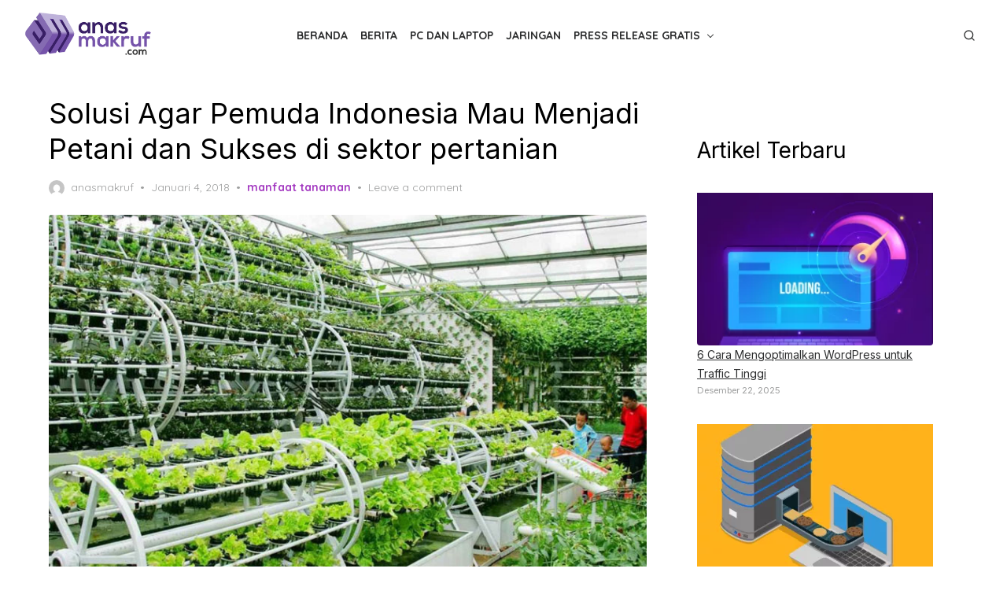

--- FILE ---
content_type: text/html; charset=UTF-8
request_url: https://anasmakruf.com/2018/01/solusi-agar-pemuda-indonesia-mau-menjadi-petani-dan-sukses-di-sektor-pertanian/
body_size: 24235
content:
<!DOCTYPE html>
<html lang="id" prefix="og: https://ogp.me/ns#">
<head>
	<meta charset="UTF-8">
	<meta name="viewport" content="width=device-width, initial-scale=1">
	<link rel="profile" href="https://gmpg.org/xfn/11">
		<style>img:is([sizes="auto" i], [sizes^="auto," i]) { contain-intrinsic-size: 3000px 1500px }</style>
	
<!-- Optimasi Mesin Pencari oleh Rank Math - https://rankmath.com/ -->
<title>Solusi Agar Pemuda Indonesia Mau Menjadi Petani dan Sukses di sektor pertanian - anasmakruf.com</title>
<meta name="description" content="Indonesia sedang krisis petani. Dalam satu dekade terakhir terdapat indikasi penurunan minat masyarakat, khususnya generasi muda, untuk terjun dalam sektor"/>
<meta name="robots" content="index, follow, max-snippet:-1, max-video-preview:-1, max-image-preview:large"/>
<link rel="canonical" href="https://anasmakruf.com/2018/01/solusi-agar-pemuda-indonesia-mau-menjadi-petani-dan-sukses-di-sektor-pertanian/" />
<meta property="og:locale" content="id_ID" />
<meta property="og:type" content="article" />
<meta property="og:title" content="Solusi Agar Pemuda Indonesia Mau Menjadi Petani dan Sukses di sektor pertanian - anasmakruf.com" />
<meta property="og:description" content="Indonesia sedang krisis petani. Dalam satu dekade terakhir terdapat indikasi penurunan minat masyarakat, khususnya generasi muda, untuk terjun dalam sektor" />
<meta property="og:url" content="https://anasmakruf.com/2018/01/solusi-agar-pemuda-indonesia-mau-menjadi-petani-dan-sukses-di-sektor-pertanian/" />
<meta property="og:site_name" content="anasmakruf.com" />
<meta property="article:section" content="manfaat tanaman" />
<meta property="og:updated_time" content="2022-07-09T21:40:35+07:00" />
<meta property="og:image" content="https://anasmakruf.com/wp-content/uploads/2018/01/hidroponic.jpg" />
<meta property="og:image:secure_url" content="https://anasmakruf.com/wp-content/uploads/2018/01/hidroponic.jpg" />
<meta property="og:image:width" content="800" />
<meta property="og:image:height" content="600" />
<meta property="og:image:alt" content="Solusi Agar Pemuda Indonesia Mau Menjadi Petani dan Sukses di sektor pertanian" />
<meta property="og:image:type" content="image/jpeg" />
<meta property="article:published_time" content="2018-01-04T08:46:00+07:00" />
<meta property="article:modified_time" content="2022-07-09T21:40:35+07:00" />
<meta name="twitter:card" content="summary_large_image" />
<meta name="twitter:title" content="Solusi Agar Pemuda Indonesia Mau Menjadi Petani dan Sukses di sektor pertanian - anasmakruf.com" />
<meta name="twitter:description" content="Indonesia sedang krisis petani. Dalam satu dekade terakhir terdapat indikasi penurunan minat masyarakat, khususnya generasi muda, untuk terjun dalam sektor" />
<meta name="twitter:image" content="https://anasmakruf.com/wp-content/uploads/2018/01/hidroponic.jpg" />
<meta name="twitter:label1" content="Ditulis oleh" />
<meta name="twitter:data1" content="anasmakruf" />
<meta name="twitter:label2" content="Waktunya membaca" />
<meta name="twitter:data2" content="2 menit" />
<script type="application/ld+json" class="rank-math-schema">{"@context":"https://schema.org","@graph":[{"@type":["Organization","Person"],"@id":"https://anasmakruf.com/#person","name":"anasmakruf","url":"https://anasmakruf.com","logo":{"@type":"ImageObject","@id":"https://anasmakruf.com/#logo","url":"http://anasmakruf.com/wp-content/uploads/2022/07/logo-anasmakruf.png","contentUrl":"http://anasmakruf.com/wp-content/uploads/2022/07/logo-anasmakruf.png","caption":"anasmakruf","inLanguage":"id","width":"640","height":"360"},"image":{"@id":"https://anasmakruf.com/#logo"}},{"@type":"WebSite","@id":"https://anasmakruf.com/#website","url":"https://anasmakruf.com","name":"anasmakruf","publisher":{"@id":"https://anasmakruf.com/#person"},"inLanguage":"id"},{"@type":"ImageObject","@id":"https://anasmakruf.com/wp-content/uploads/2018/01/hidroponic.jpg","url":"https://anasmakruf.com/wp-content/uploads/2018/01/hidroponic.jpg","width":"800","height":"600","inLanguage":"id"},{"@type":"WebPage","@id":"https://anasmakruf.com/2018/01/solusi-agar-pemuda-indonesia-mau-menjadi-petani-dan-sukses-di-sektor-pertanian/#webpage","url":"https://anasmakruf.com/2018/01/solusi-agar-pemuda-indonesia-mau-menjadi-petani-dan-sukses-di-sektor-pertanian/","name":"Solusi Agar Pemuda Indonesia Mau Menjadi Petani dan Sukses di sektor pertanian - anasmakruf.com","datePublished":"2018-01-04T08:46:00+07:00","dateModified":"2022-07-09T21:40:35+07:00","isPartOf":{"@id":"https://anasmakruf.com/#website"},"primaryImageOfPage":{"@id":"https://anasmakruf.com/wp-content/uploads/2018/01/hidroponic.jpg"},"inLanguage":"id"},{"@type":"Person","@id":"https://anasmakruf.com/author/anasmakruf/","name":"anasmakruf","url":"https://anasmakruf.com/author/anasmakruf/","image":{"@type":"ImageObject","@id":"https://secure.gravatar.com/avatar/2acd1788dce4a1572e61f34a5e02fa7e8cdc4a2f2eaa5c81d93f2fa98dfad430?s=96&amp;d=mm&amp;r=g","url":"https://secure.gravatar.com/avatar/2acd1788dce4a1572e61f34a5e02fa7e8cdc4a2f2eaa5c81d93f2fa98dfad430?s=96&amp;d=mm&amp;r=g","caption":"anasmakruf","inLanguage":"id"},"sameAs":["https://anasmakruf.com/"]},{"@type":"BlogPosting","headline":"Solusi Agar Pemuda Indonesia Mau Menjadi Petani dan Sukses di sektor pertanian - anasmakruf.com","datePublished":"2018-01-04T08:46:00+07:00","dateModified":"2022-07-09T21:40:35+07:00","articleSection":"manfaat tanaman","author":{"@id":"https://anasmakruf.com/author/anasmakruf/","name":"anasmakruf"},"publisher":{"@id":"https://anasmakruf.com/#person"},"description":"Indonesia sedang krisis petani. Dalam satu dekade terakhir terdapat indikasi penurunan minat masyarakat, khususnya generasi muda, untuk terjun dalam sektor","name":"Solusi Agar Pemuda Indonesia Mau Menjadi Petani dan Sukses di sektor pertanian - anasmakruf.com","@id":"https://anasmakruf.com/2018/01/solusi-agar-pemuda-indonesia-mau-menjadi-petani-dan-sukses-di-sektor-pertanian/#richSnippet","isPartOf":{"@id":"https://anasmakruf.com/2018/01/solusi-agar-pemuda-indonesia-mau-menjadi-petani-dan-sukses-di-sektor-pertanian/#webpage"},"image":{"@id":"https://anasmakruf.com/wp-content/uploads/2018/01/hidroponic.jpg"},"inLanguage":"id","mainEntityOfPage":{"@id":"https://anasmakruf.com/2018/01/solusi-agar-pemuda-indonesia-mau-menjadi-petani-dan-sukses-di-sektor-pertanian/#webpage"}}]}</script>
<!-- /Plugin WordPress Rank Math SEO -->

<link rel="amphtml" href="https://anasmakruf.com/2018/01/solusi-agar-pemuda-indonesia-mau-menjadi-petani-dan-sukses-di-sektor-pertanian/amp/" /><meta name="generator" content="AMP for WP 1.1.6.1"/><link rel='dns-prefetch' href='//www.googletagmanager.com' />
<link rel='dns-prefetch' href='//fonts.googleapis.com' />
<link href='https://fonts.gstatic.com' crossorigin rel='preconnect' />
<link rel="alternate" type="application/rss+xml" title="anasmakruf.com &raquo; Feed" href="https://anasmakruf.com/feed/" />
<link rel="alternate" type="application/rss+xml" title="anasmakruf.com &raquo; Umpan Komentar" href="https://anasmakruf.com/comments/feed/" />
<link rel="alternate" type="application/rss+xml" title="anasmakruf.com &raquo; Solusi Agar Pemuda Indonesia Mau Menjadi Petani dan Sukses di sektor pertanian Umpan Komentar" href="https://anasmakruf.com/2018/01/solusi-agar-pemuda-indonesia-mau-menjadi-petani-dan-sukses-di-sektor-pertanian/feed/" />
<script type="text/javascript">
/* <![CDATA[ */
window._wpemojiSettings = {"baseUrl":"https:\/\/s.w.org\/images\/core\/emoji\/16.0.1\/72x72\/","ext":".png","svgUrl":"https:\/\/s.w.org\/images\/core\/emoji\/16.0.1\/svg\/","svgExt":".svg","source":{"concatemoji":"https:\/\/anasmakruf.com\/wp-includes\/js\/wp-emoji-release.min.js?ver=6.8.2"}};
/*! This file is auto-generated */
!function(s,n){var o,i,e;function c(e){try{var t={supportTests:e,timestamp:(new Date).valueOf()};sessionStorage.setItem(o,JSON.stringify(t))}catch(e){}}function p(e,t,n){e.clearRect(0,0,e.canvas.width,e.canvas.height),e.fillText(t,0,0);var t=new Uint32Array(e.getImageData(0,0,e.canvas.width,e.canvas.height).data),a=(e.clearRect(0,0,e.canvas.width,e.canvas.height),e.fillText(n,0,0),new Uint32Array(e.getImageData(0,0,e.canvas.width,e.canvas.height).data));return t.every(function(e,t){return e===a[t]})}function u(e,t){e.clearRect(0,0,e.canvas.width,e.canvas.height),e.fillText(t,0,0);for(var n=e.getImageData(16,16,1,1),a=0;a<n.data.length;a++)if(0!==n.data[a])return!1;return!0}function f(e,t,n,a){switch(t){case"flag":return n(e,"\ud83c\udff3\ufe0f\u200d\u26a7\ufe0f","\ud83c\udff3\ufe0f\u200b\u26a7\ufe0f")?!1:!n(e,"\ud83c\udde8\ud83c\uddf6","\ud83c\udde8\u200b\ud83c\uddf6")&&!n(e,"\ud83c\udff4\udb40\udc67\udb40\udc62\udb40\udc65\udb40\udc6e\udb40\udc67\udb40\udc7f","\ud83c\udff4\u200b\udb40\udc67\u200b\udb40\udc62\u200b\udb40\udc65\u200b\udb40\udc6e\u200b\udb40\udc67\u200b\udb40\udc7f");case"emoji":return!a(e,"\ud83e\udedf")}return!1}function g(e,t,n,a){var r="undefined"!=typeof WorkerGlobalScope&&self instanceof WorkerGlobalScope?new OffscreenCanvas(300,150):s.createElement("canvas"),o=r.getContext("2d",{willReadFrequently:!0}),i=(o.textBaseline="top",o.font="600 32px Arial",{});return e.forEach(function(e){i[e]=t(o,e,n,a)}),i}function t(e){var t=s.createElement("script");t.src=e,t.defer=!0,s.head.appendChild(t)}"undefined"!=typeof Promise&&(o="wpEmojiSettingsSupports",i=["flag","emoji"],n.supports={everything:!0,everythingExceptFlag:!0},e=new Promise(function(e){s.addEventListener("DOMContentLoaded",e,{once:!0})}),new Promise(function(t){var n=function(){try{var e=JSON.parse(sessionStorage.getItem(o));if("object"==typeof e&&"number"==typeof e.timestamp&&(new Date).valueOf()<e.timestamp+604800&&"object"==typeof e.supportTests)return e.supportTests}catch(e){}return null}();if(!n){if("undefined"!=typeof Worker&&"undefined"!=typeof OffscreenCanvas&&"undefined"!=typeof URL&&URL.createObjectURL&&"undefined"!=typeof Blob)try{var e="postMessage("+g.toString()+"("+[JSON.stringify(i),f.toString(),p.toString(),u.toString()].join(",")+"));",a=new Blob([e],{type:"text/javascript"}),r=new Worker(URL.createObjectURL(a),{name:"wpTestEmojiSupports"});return void(r.onmessage=function(e){c(n=e.data),r.terminate(),t(n)})}catch(e){}c(n=g(i,f,p,u))}t(n)}).then(function(e){for(var t in e)n.supports[t]=e[t],n.supports.everything=n.supports.everything&&n.supports[t],"flag"!==t&&(n.supports.everythingExceptFlag=n.supports.everythingExceptFlag&&n.supports[t]);n.supports.everythingExceptFlag=n.supports.everythingExceptFlag&&!n.supports.flag,n.DOMReady=!1,n.readyCallback=function(){n.DOMReady=!0}}).then(function(){return e}).then(function(){var e;n.supports.everything||(n.readyCallback(),(e=n.source||{}).concatemoji?t(e.concatemoji):e.wpemoji&&e.twemoji&&(t(e.twemoji),t(e.wpemoji)))}))}((window,document),window._wpemojiSettings);
/* ]]> */
</script>
<style id='wp-emoji-styles-inline-css' type='text/css'>

	img.wp-smiley, img.emoji {
		display: inline !important;
		border: none !important;
		box-shadow: none !important;
		height: 1em !important;
		width: 1em !important;
		margin: 0 0.07em !important;
		vertical-align: -0.1em !important;
		background: none !important;
		padding: 0 !important;
	}
</style>
<link rel='stylesheet' id='wp-block-library-css' href='https://anasmakruf.com/wp-includes/css/dist/block-library/style.min.css?ver=6.8.2' type='text/css' media='all' />
<style id='global-styles-inline-css' type='text/css'>
:root{--wp--preset--aspect-ratio--square: 1;--wp--preset--aspect-ratio--4-3: 4/3;--wp--preset--aspect-ratio--3-4: 3/4;--wp--preset--aspect-ratio--3-2: 3/2;--wp--preset--aspect-ratio--2-3: 2/3;--wp--preset--aspect-ratio--16-9: 16/9;--wp--preset--aspect-ratio--9-16: 9/16;--wp--preset--color--black: #000000;--wp--preset--color--cyan-bluish-gray: #abb8c3;--wp--preset--color--white: #ffffff;--wp--preset--color--pale-pink: #f78da7;--wp--preset--color--vivid-red: #cf2e2e;--wp--preset--color--luminous-vivid-orange: #ff6900;--wp--preset--color--luminous-vivid-amber: #fcb900;--wp--preset--color--light-green-cyan: #7bdcb5;--wp--preset--color--vivid-green-cyan: #00d084;--wp--preset--color--pale-cyan-blue: #8ed1fc;--wp--preset--color--vivid-cyan-blue: #0693e3;--wp--preset--color--vivid-purple: #9b51e0;--wp--preset--color--accent: #a43ac1;--wp--preset--color--dark: #2c2d2e;--wp--preset--color--gray: #4b4c4d;--wp--preset--color--light-gray: #9d9e9e;--wp--preset--gradient--vivid-cyan-blue-to-vivid-purple: linear-gradient(135deg,rgba(6,147,227,1) 0%,rgb(155,81,224) 100%);--wp--preset--gradient--light-green-cyan-to-vivid-green-cyan: linear-gradient(135deg,rgb(122,220,180) 0%,rgb(0,208,130) 100%);--wp--preset--gradient--luminous-vivid-amber-to-luminous-vivid-orange: linear-gradient(135deg,rgba(252,185,0,1) 0%,rgba(255,105,0,1) 100%);--wp--preset--gradient--luminous-vivid-orange-to-vivid-red: linear-gradient(135deg,rgba(255,105,0,1) 0%,rgb(207,46,46) 100%);--wp--preset--gradient--very-light-gray-to-cyan-bluish-gray: linear-gradient(135deg,rgb(238,238,238) 0%,rgb(169,184,195) 100%);--wp--preset--gradient--cool-to-warm-spectrum: linear-gradient(135deg,rgb(74,234,220) 0%,rgb(151,120,209) 20%,rgb(207,42,186) 40%,rgb(238,44,130) 60%,rgb(251,105,98) 80%,rgb(254,248,76) 100%);--wp--preset--gradient--blush-light-purple: linear-gradient(135deg,rgb(255,206,236) 0%,rgb(152,150,240) 100%);--wp--preset--gradient--blush-bordeaux: linear-gradient(135deg,rgb(254,205,165) 0%,rgb(254,45,45) 50%,rgb(107,0,62) 100%);--wp--preset--gradient--luminous-dusk: linear-gradient(135deg,rgb(255,203,112) 0%,rgb(199,81,192) 50%,rgb(65,88,208) 100%);--wp--preset--gradient--pale-ocean: linear-gradient(135deg,rgb(255,245,203) 0%,rgb(182,227,212) 50%,rgb(51,167,181) 100%);--wp--preset--gradient--electric-grass: linear-gradient(135deg,rgb(202,248,128) 0%,rgb(113,206,126) 100%);--wp--preset--gradient--midnight: linear-gradient(135deg,rgb(2,3,129) 0%,rgb(40,116,252) 100%);--wp--preset--font-size--small: 14px;--wp--preset--font-size--medium: 21px;--wp--preset--font-size--large: 24px;--wp--preset--font-size--x-large: 42px;--wp--preset--font-size--normal: 16px;--wp--preset--font-size--larger: 32px;--wp--preset--font-size--huge: 48px;--wp--preset--spacing--20: 0.44rem;--wp--preset--spacing--30: 0.67rem;--wp--preset--spacing--40: 1rem;--wp--preset--spacing--50: 1.5rem;--wp--preset--spacing--60: 2.25rem;--wp--preset--spacing--70: 3.38rem;--wp--preset--spacing--80: 5.06rem;--wp--preset--shadow--natural: 6px 6px 9px rgba(0, 0, 0, 0.2);--wp--preset--shadow--deep: 12px 12px 50px rgba(0, 0, 0, 0.4);--wp--preset--shadow--sharp: 6px 6px 0px rgba(0, 0, 0, 0.2);--wp--preset--shadow--outlined: 6px 6px 0px -3px rgba(255, 255, 255, 1), 6px 6px rgba(0, 0, 0, 1);--wp--preset--shadow--crisp: 6px 6px 0px rgba(0, 0, 0, 1);}:root { --wp--style--global--content-size: 760px;--wp--style--global--wide-size: 1200px; }:where(body) { margin: 0; }.wp-site-blocks > .alignleft { float: left; margin-right: 2em; }.wp-site-blocks > .alignright { float: right; margin-left: 2em; }.wp-site-blocks > .aligncenter { justify-content: center; margin-left: auto; margin-right: auto; }:where(.wp-site-blocks) > * { margin-block-start: 2rem; margin-block-end: 0; }:where(.wp-site-blocks) > :first-child { margin-block-start: 0; }:where(.wp-site-blocks) > :last-child { margin-block-end: 0; }:root { --wp--style--block-gap: 2rem; }:root :where(.is-layout-flow) > :first-child{margin-block-start: 0;}:root :where(.is-layout-flow) > :last-child{margin-block-end: 0;}:root :where(.is-layout-flow) > *{margin-block-start: 2rem;margin-block-end: 0;}:root :where(.is-layout-constrained) > :first-child{margin-block-start: 0;}:root :where(.is-layout-constrained) > :last-child{margin-block-end: 0;}:root :where(.is-layout-constrained) > *{margin-block-start: 2rem;margin-block-end: 0;}:root :where(.is-layout-flex){gap: 2rem;}:root :where(.is-layout-grid){gap: 2rem;}.is-layout-flow > .alignleft{float: left;margin-inline-start: 0;margin-inline-end: 2em;}.is-layout-flow > .alignright{float: right;margin-inline-start: 2em;margin-inline-end: 0;}.is-layout-flow > .aligncenter{margin-left: auto !important;margin-right: auto !important;}.is-layout-constrained > .alignleft{float: left;margin-inline-start: 0;margin-inline-end: 2em;}.is-layout-constrained > .alignright{float: right;margin-inline-start: 2em;margin-inline-end: 0;}.is-layout-constrained > .aligncenter{margin-left: auto !important;margin-right: auto !important;}.is-layout-constrained > :where(:not(.alignleft):not(.alignright):not(.alignfull)){max-width: var(--wp--style--global--content-size);margin-left: auto !important;margin-right: auto !important;}.is-layout-constrained > .alignwide{max-width: var(--wp--style--global--wide-size);}body .is-layout-flex{display: flex;}.is-layout-flex{flex-wrap: wrap;align-items: center;}.is-layout-flex > :is(*, div){margin: 0;}body .is-layout-grid{display: grid;}.is-layout-grid > :is(*, div){margin: 0;}body{color: #2c2d2e;font-family: Inter, -apple-system, BlinkMacSystemFont, Segoe UI, Roboto, Oxygen-Sans, Ubuntu, Cantarell, Helvetica Neue, sans-serif;font-size: 16px;line-height: 1.75;padding-top: 0px;padding-right: 0px;padding-bottom: 0px;padding-left: 0px;}a:where(:not(.wp-element-button)){text-decoration: underline;}h1, h2, h3, h4, h5, h6{color: #000;font-family: Inter, -apple-system, BlinkMacSystemFont, Segoe UI, Roboto, Oxygen-Sans, Ubuntu, Cantarell, Helvetica Neue, sans-serif;font-weight: 400;}:root :where(.wp-element-button, .wp-block-button__link){background-color: #444;border-radius: 0;border-width: 0;color: #fff;font-family: inherit;font-size: inherit;line-height: inherit;padding-top: 10px;padding-right: 24px;padding-bottom: 10px;padding-left: 24px;text-decoration: none;}.has-black-color{color: var(--wp--preset--color--black) !important;}.has-cyan-bluish-gray-color{color: var(--wp--preset--color--cyan-bluish-gray) !important;}.has-white-color{color: var(--wp--preset--color--white) !important;}.has-pale-pink-color{color: var(--wp--preset--color--pale-pink) !important;}.has-vivid-red-color{color: var(--wp--preset--color--vivid-red) !important;}.has-luminous-vivid-orange-color{color: var(--wp--preset--color--luminous-vivid-orange) !important;}.has-luminous-vivid-amber-color{color: var(--wp--preset--color--luminous-vivid-amber) !important;}.has-light-green-cyan-color{color: var(--wp--preset--color--light-green-cyan) !important;}.has-vivid-green-cyan-color{color: var(--wp--preset--color--vivid-green-cyan) !important;}.has-pale-cyan-blue-color{color: var(--wp--preset--color--pale-cyan-blue) !important;}.has-vivid-cyan-blue-color{color: var(--wp--preset--color--vivid-cyan-blue) !important;}.has-vivid-purple-color{color: var(--wp--preset--color--vivid-purple) !important;}.has-accent-color{color: var(--wp--preset--color--accent) !important;}.has-dark-color{color: var(--wp--preset--color--dark) !important;}.has-gray-color{color: var(--wp--preset--color--gray) !important;}.has-light-gray-color{color: var(--wp--preset--color--light-gray) !important;}.has-black-background-color{background-color: var(--wp--preset--color--black) !important;}.has-cyan-bluish-gray-background-color{background-color: var(--wp--preset--color--cyan-bluish-gray) !important;}.has-white-background-color{background-color: var(--wp--preset--color--white) !important;}.has-pale-pink-background-color{background-color: var(--wp--preset--color--pale-pink) !important;}.has-vivid-red-background-color{background-color: var(--wp--preset--color--vivid-red) !important;}.has-luminous-vivid-orange-background-color{background-color: var(--wp--preset--color--luminous-vivid-orange) !important;}.has-luminous-vivid-amber-background-color{background-color: var(--wp--preset--color--luminous-vivid-amber) !important;}.has-light-green-cyan-background-color{background-color: var(--wp--preset--color--light-green-cyan) !important;}.has-vivid-green-cyan-background-color{background-color: var(--wp--preset--color--vivid-green-cyan) !important;}.has-pale-cyan-blue-background-color{background-color: var(--wp--preset--color--pale-cyan-blue) !important;}.has-vivid-cyan-blue-background-color{background-color: var(--wp--preset--color--vivid-cyan-blue) !important;}.has-vivid-purple-background-color{background-color: var(--wp--preset--color--vivid-purple) !important;}.has-accent-background-color{background-color: var(--wp--preset--color--accent) !important;}.has-dark-background-color{background-color: var(--wp--preset--color--dark) !important;}.has-gray-background-color{background-color: var(--wp--preset--color--gray) !important;}.has-light-gray-background-color{background-color: var(--wp--preset--color--light-gray) !important;}.has-black-border-color{border-color: var(--wp--preset--color--black) !important;}.has-cyan-bluish-gray-border-color{border-color: var(--wp--preset--color--cyan-bluish-gray) !important;}.has-white-border-color{border-color: var(--wp--preset--color--white) !important;}.has-pale-pink-border-color{border-color: var(--wp--preset--color--pale-pink) !important;}.has-vivid-red-border-color{border-color: var(--wp--preset--color--vivid-red) !important;}.has-luminous-vivid-orange-border-color{border-color: var(--wp--preset--color--luminous-vivid-orange) !important;}.has-luminous-vivid-amber-border-color{border-color: var(--wp--preset--color--luminous-vivid-amber) !important;}.has-light-green-cyan-border-color{border-color: var(--wp--preset--color--light-green-cyan) !important;}.has-vivid-green-cyan-border-color{border-color: var(--wp--preset--color--vivid-green-cyan) !important;}.has-pale-cyan-blue-border-color{border-color: var(--wp--preset--color--pale-cyan-blue) !important;}.has-vivid-cyan-blue-border-color{border-color: var(--wp--preset--color--vivid-cyan-blue) !important;}.has-vivid-purple-border-color{border-color: var(--wp--preset--color--vivid-purple) !important;}.has-accent-border-color{border-color: var(--wp--preset--color--accent) !important;}.has-dark-border-color{border-color: var(--wp--preset--color--dark) !important;}.has-gray-border-color{border-color: var(--wp--preset--color--gray) !important;}.has-light-gray-border-color{border-color: var(--wp--preset--color--light-gray) !important;}.has-vivid-cyan-blue-to-vivid-purple-gradient-background{background: var(--wp--preset--gradient--vivid-cyan-blue-to-vivid-purple) !important;}.has-light-green-cyan-to-vivid-green-cyan-gradient-background{background: var(--wp--preset--gradient--light-green-cyan-to-vivid-green-cyan) !important;}.has-luminous-vivid-amber-to-luminous-vivid-orange-gradient-background{background: var(--wp--preset--gradient--luminous-vivid-amber-to-luminous-vivid-orange) !important;}.has-luminous-vivid-orange-to-vivid-red-gradient-background{background: var(--wp--preset--gradient--luminous-vivid-orange-to-vivid-red) !important;}.has-very-light-gray-to-cyan-bluish-gray-gradient-background{background: var(--wp--preset--gradient--very-light-gray-to-cyan-bluish-gray) !important;}.has-cool-to-warm-spectrum-gradient-background{background: var(--wp--preset--gradient--cool-to-warm-spectrum) !important;}.has-blush-light-purple-gradient-background{background: var(--wp--preset--gradient--blush-light-purple) !important;}.has-blush-bordeaux-gradient-background{background: var(--wp--preset--gradient--blush-bordeaux) !important;}.has-luminous-dusk-gradient-background{background: var(--wp--preset--gradient--luminous-dusk) !important;}.has-pale-ocean-gradient-background{background: var(--wp--preset--gradient--pale-ocean) !important;}.has-electric-grass-gradient-background{background: var(--wp--preset--gradient--electric-grass) !important;}.has-midnight-gradient-background{background: var(--wp--preset--gradient--midnight) !important;}.has-small-font-size{font-size: var(--wp--preset--font-size--small) !important;}.has-medium-font-size{font-size: var(--wp--preset--font-size--medium) !important;}.has-large-font-size{font-size: var(--wp--preset--font-size--large) !important;}.has-x-large-font-size{font-size: var(--wp--preset--font-size--x-large) !important;}.has-normal-font-size{font-size: var(--wp--preset--font-size--normal) !important;}.has-larger-font-size{font-size: var(--wp--preset--font-size--larger) !important;}.has-huge-font-size{font-size: var(--wp--preset--font-size--huge) !important;}
:root :where(.wp-block-pullquote){font-size: 1.5em;line-height: 1.6;}
:root :where(.wp-block-cover){min-height: 480px;}
:root :where(.wp-block-separator){border-color: #eeeeee;border-width: 0 0 1px 0;border-style: solid;}:root :where(.wp-block-separator:not(.is-style-wide):not(.is-style-dots):not(.alignwide):not(.alignfull)){width: 80px;border-bottom-width: 4px;border-bottom-color: currentColor;}
</style>
<style id='dominant-color-styles-inline-css' type='text/css'>
img[data-dominant-color]:not(.has-transparency) { background-color: var(--dominant-color); }
</style>
<link rel='stylesheet' id='secure-copy-content-protection-public-css' href='https://anasmakruf.com/wp-content/plugins/secure-copy-content-protection/public/css/secure-copy-content-protection-public.css?ver=4.7.5' type='text/css' media='all' />
<link rel='stylesheet' id='toc-screen-css' href='https://anasmakruf.com/wp-content/plugins/table-of-contents-plus/screen.min.css?ver=2411.1' type='text/css' media='all' />
<link rel='stylesheet' id='artpop-fonts-css' href='https://fonts.googleapis.com/css?family=Inter%3A400%2C400i%2C700%2C700i%7CQuicksand%3A400%2C700&#038;subset=latin%2Clatin-ext&#038;display=swap' type='text/css' media='all' />
<link rel='stylesheet' id='artpop-style-css' href='https://anasmakruf.com/wp-content/themes/artpop/style.css?ver=1.1.3' type='text/css' media='all' />
<style id='artpop-style-inline-css' type='text/css'>
.mobile-header .site-logo {max-width: 180px;}
		@media screen and (min-width: 720px) { .mobile-header .site-logo {max-width: 160px;} }
		@media screen and (min-width: 1024px) { .site-logo {max-width: 160px;} }
		
		.entry-content .has-accent-color, a, .entry-title a:hover, .main-navigation ul ul li:hover > a, .cat-links a, .comment-metadata .comment-edit-link, .read-more:hover, .trending-posts-title h2 .divider, .related-posts-title .divider, .widget a:hover, .widget_text a, .widget_designlab_profile .more-link, .sidebar .widget_tag_cloud a:hover, .widget-title .divider, .posts-navigation a:hover, .post-navigation a:hover .meta-nav, .post-navigation a:hover .post-title, .author-link a:hover, .wp-block-latest-posts.is-grid li a:hover {
			color: #a43ac1;
		}
		.entry-content .has-accent-background-color, button, .button, input[type='button'], input[type='reset'], input[type='submit'], .read-more:after, .post-navigation a:hover .nav-arrow, .pagination .current, .pagination .page-numbers:hover, .post-edit-link, .reply a, .swiper .swiper-pagination-bullet-active, #sb_instagram .sbi_follow_btn a {
			background-color: #a43ac1;
		}
		.main-navigation ul ul, .entry-meta-top .comments-link > a:hover:after, .entry-meta-top .comments-link > span:hover:after, .header-4 .main-navigation > ul > li:focus > a:before, .header-4 .main-navigation > ul > li.current-menu-item > a:before, .tags-links a {
			border-color: #a43ac1;
		}
		.woocommerce div.product p.price, .woocommerce div.product span.price, .woocommerce .woocommerce-info:before {color: #a43ac1;}
		.woocommerce .woocommerce-info, .woocommerce div.product .woocommerce-tabs ul.tabs li.active {border-top-color: #a43ac1;}
		.woocommerce #respond input#submit.alt:hover, .woocommerce a.button.alt:hover, .woocommerce button.button.alt:hover, .woocommerce input.button.alt:hover, .woocommerce span.onsale, .woocommerce .widget_price_filter .ui-slider .ui-slider-range, .woocommerce .widget_price_filter .ui-slider .ui-slider-handle {background-color: #a43ac1;}
		
</style>
<script type="text/javascript" src="https://anasmakruf.com/wp-includes/js/jquery/jquery.min.js?ver=3.7.1" id="jquery-core-js"></script>
<script type="text/javascript" src="https://anasmakruf.com/wp-includes/js/jquery/jquery-migrate.min.js?ver=3.4.1" id="jquery-migrate-js"></script>

<!-- Potongan tag Google (gtag.js) ditambahkan oleh Site Kit -->
<!-- Snippet Google Analytics telah ditambahkan oleh Site Kit -->
<script type="text/javascript" src="https://www.googletagmanager.com/gtag/js?id=GT-NNZWQWC" id="google_gtagjs-js" async></script>
<script type="text/javascript" id="google_gtagjs-js-after">
/* <![CDATA[ */
window.dataLayer = window.dataLayer || [];function gtag(){dataLayer.push(arguments);}
gtag("set","linker",{"domains":["anasmakruf.com"]});
gtag("js", new Date());
gtag("set", "developer_id.dZTNiMT", true);
gtag("config", "GT-NNZWQWC");
/* ]]> */
</script>
<link rel="https://api.w.org/" href="https://anasmakruf.com/wp-json/" /><link rel="alternate" title="JSON" type="application/json" href="https://anasmakruf.com/wp-json/wp/v2/posts/96" /><link rel="EditURI" type="application/rsd+xml" title="RSD" href="https://anasmakruf.com/xmlrpc.php?rsd" />
<meta name="generator" content="WordPress 6.8.2" />
<link rel='shortlink' href='https://anasmakruf.com/?p=96' />
<link rel="alternate" title="oEmbed (JSON)" type="application/json+oembed" href="https://anasmakruf.com/wp-json/oembed/1.0/embed?url=https%3A%2F%2Fanasmakruf.com%2F2018%2F01%2Fsolusi-agar-pemuda-indonesia-mau-menjadi-petani-dan-sukses-di-sektor-pertanian%2F" />
<link rel="alternate" title="oEmbed (XML)" type="text/xml+oembed" href="https://anasmakruf.com/wp-json/oembed/1.0/embed?url=https%3A%2F%2Fanasmakruf.com%2F2018%2F01%2Fsolusi-agar-pemuda-indonesia-mau-menjadi-petani-dan-sukses-di-sektor-pertanian%2F&#038;format=xml" />
<meta name="generator" content="dominant-color-images 1.2.0">
<meta name="generator" content="Site Kit by Google 1.159.0" /><meta name="generator" content="performance-lab 3.9.0; plugins: dominant-color-images, embed-optimizer, image-prioritizer, speculation-rules, webp-uploads">
<meta name="generator" content="webp-uploads 2.5.1">
<meta name="generator" content="speculation-rules 1.5.0">

<!-- Meta tag Google AdSense ditambahkan oleh Site Kit -->
<meta name="google-adsense-platform-account" content="ca-host-pub-2644536267352236">
<meta name="google-adsense-platform-domain" content="sitekit.withgoogle.com">
<!-- Akhir tag meta Google AdSense yang ditambahkan oleh Site Kit -->
<meta name="generator" content="optimization-detective 1.0.0-beta3">
<meta name="generator" content="embed-optimizer 1.0.0-beta2">
<meta name="generator" content="image-prioritizer 1.0.0-beta2">
<link rel="icon" href="https://anasmakruf.com/wp-content/uploads/2022/07/cropped-icon-anasmakruf-32x32.png" sizes="32x32" />
<link rel="icon" href="https://anasmakruf.com/wp-content/uploads/2022/07/cropped-icon-anasmakruf-192x192.png" sizes="192x192" />
<link rel="apple-touch-icon" href="https://anasmakruf.com/wp-content/uploads/2022/07/cropped-icon-anasmakruf-180x180.png" />
<meta name="msapplication-TileImage" content="https://anasmakruf.com/wp-content/uploads/2022/07/cropped-icon-anasmakruf-270x270.png" />
		<style type="text/css" id="wp-custom-css">
			pre {
    background-color: #1e1e1e;
    color: #ffffff;
    padding: 20px;
    border-radius: 8px;
    overflow-x: auto;
    font-family: 'Fira Code', monospace;
    font-size: 15px;
    line-height: 1.6;
    white-space: pre-wrap;
    box-shadow: 0 4px 10px rgba(0, 0, 0, 0.3);
    border-left: 5px solid #ffcc00;
}

code {
    font-family: 'Fira Code', monospace;
    font-size: 14px;
    background-color: #333;
    color: #ffcc00;
    padding: 4px 8px;
    border-radius: 5px;
    box-shadow: inset 0 1px 2px rgba(0, 0, 0, 0.2);
}

pre code {
    background: none;
    padding: 0;
    color: #ffffff;
}

blockquote {
    font-style: italic;
    color: #fff;
    padding: 20px;
    margin: 20px 0;
    border-left: 5px solid #5a189a;
    background: #9d4edd;
    position: relative;
    border-radius: 10px;
    box-shadow: 2px 2px 10px rgba(0, 0, 0, 0.1);
}

blockquote::before {
    content: '\201C';
    font-size: 50px;
    font-weight: bold;
    color: #5a189a;
    position: absolute;
    top: -10px;
    left: 10px;
}

blockquote p {
    margin: 0;
    font-size: 18px;
    line-height: 1.6;
}

blockquote footer {
    margin-top: 10px;
    font-size: 14px;
    color: #e0aaff;
    text-align: right;
}		</style>
		</head>
<body class="wp-singular post-template-default single single-post postid-96 single-format-standard wp-custom-logo wp-embed-responsive wp-theme-artpop group-blog" >

<a class="skip-link screen-reader-text" href="#content">Skip to the content</a>
<div id="page" class="site">

	<header id="masthead" class="site-header">
		<div class="header-2 is-fixed">
			<div class="main-header" id="main-header">
				
<div class="container">
	<div class="header-wrapper">
		<div class="site-branding">
			<p class="site-logo"><a href="https://anasmakruf.com/" class="custom-logo-link" rel="home"><img data-od-xpath="/HTML/BODY/DIV[@id=&#039;page&#039;]/*[1][self::HEADER]/*[1][self::DIV]/*[1][self::DIV]/*[1][self::DIV]/*[1][self::DIV]/*[1][self::DIV]/*[1][self::P]/*[1][self::A]/*[1][self::IMG]" width="607" height="203" src="https://anasmakruf.com/wp-content/uploads/2022/07/cropped-cropped-logo-anasmakruf.png" class="custom-logo" alt="anasmakruf.com" /></a></p>		</div>
		
	<nav id="site-navigation" class="main-navigation" role="navigation" aria-label="Main Navigation">
		<ul id="main-menu" class="main-menu"><li id="menu-item-1507" class="menu-item menu-item-type-custom menu-item-object-custom menu-item-home menu-item-1507"><a href="https://anasmakruf.com">Beranda</a></li>
<li id="menu-item-1619" class="menu-item menu-item-type-taxonomy menu-item-object-category menu-item-1619"><a href="https://anasmakruf.com/news/">Berita</a></li>
<li id="menu-item-192" class="menu-item menu-item-type-taxonomy menu-item-object-category menu-item-192"><a href="https://anasmakruf.com/pc-dan-laptop/">PC dan Laptop</a></li>
<li id="menu-item-190" class="menu-item menu-item-type-taxonomy menu-item-object-category menu-item-190"><a href="https://anasmakruf.com/jaringan/">Jaringan</a></li>
<li id="menu-item-2016" class="menu-item menu-item-type-post_type menu-item-object-page menu-item-has-children menu-item-2016"><a href="https://anasmakruf.com/jasa-press-release-media-online-jawa-tengah/" aria-haspopup="true" aria-expanded="false">Press Release Gratis</a><span class="sub-menu-icon"></span>
<ul class="sub-menu">
	<li id="menu-item-2131" class="menu-item menu-item-type-custom menu-item-object-custom menu-item-2131"><a href="https://infomuria.com">Info Muria</a></li>
	<li id="menu-item-2132" class="menu-item menu-item-type-custom menu-item-object-custom menu-item-2132"><a href="https://kabardaring.com">Kabardaring</a></li>
	<li id="menu-item-2135" class="menu-item menu-item-type-custom menu-item-object-custom menu-item-2135"><a href="https://jatengpers.com">Jatengpers</a></li>
</ul>
</li>
</ul>	</nav>
		<div class="header-actions">
			
	<nav class="social-links" role="navigation" aria-label="Social Links">
			</nav>
						<div class="search-popup"><button class="search-popup-button search-open"><svg class="svg-icon icon-search" aria-hidden="true" role="img"> <use href="#icon-search" xlink:href="#icon-search"></use> </svg></button><div class="search-popup-inner"><button class="search-popup-button search-close"><svg class="svg-icon icon-x" aria-hidden="true" role="img"> <use href="#icon-x" xlink:href="#icon-x"></use> </svg></button>
<form role="search" method="get" class="search-form clear" action="https://anasmakruf.com/">
	<label for="search-form-1">
		<span class="screen-reader-text">Search for:</span>
		<input type="search" id="search-form-1" class="search-field" placeholder="Search &hellip;" value="" name="s" />
	</label>
	<button type="submit" class="search-submit">
		<svg class="svg-icon icon-search" aria-hidden="true" role="img"> <use href="#icon-search" xlink:href="#icon-search"></use> </svg>		<span class="screen-reader-text">Search</span>
	</button>
</form>
</div></div>		</div>
	</div>
</div>
			</div>
			<div class="mobile-header" id="mobile-header">
				<div class="container">
					<div class="mobile-header-wrapper">
						<button on="tap:AMP.setState({visible: !visible})" class="menu-toggle" aria-controls="main-menu" aria-expanded="false"><i></i></button>
						<div class="site-branding">
							<p class="site-logo"><a href="https://anasmakruf.com/" class="custom-logo-link" rel="home"><img data-od-xpath="/HTML/BODY/DIV[@id=&#039;page&#039;]/*[1][self::HEADER]/*[1][self::DIV]/*[2][self::DIV]/*[1][self::DIV]/*[1][self::DIV]/*[2][self::DIV]/*[1][self::P]/*[1][self::A]/*[1][self::IMG]" width="607" height="203" src="https://anasmakruf.com/wp-content/uploads/2022/07/cropped-cropped-logo-anasmakruf.png" class="custom-logo" alt="anasmakruf.com" /></a></p>						</div>
						<div class="search-popup"><button class="search-popup-button search-open"><svg class="svg-icon icon-search" aria-hidden="true" role="img"> <use href="#icon-search" xlink:href="#icon-search"></use> </svg></button><div class="search-popup-inner"><button class="search-popup-button search-close"><svg class="svg-icon icon-x" aria-hidden="true" role="img"> <use href="#icon-x" xlink:href="#icon-x"></use> </svg></button>
<form role="search" method="get" class="search-form clear" action="https://anasmakruf.com/">
	<label for="search-form-2">
		<span class="screen-reader-text">Search for:</span>
		<input type="search" id="search-form-2" class="search-field" placeholder="Search &hellip;" value="" name="s" />
	</label>
	<button type="submit" class="search-submit">
		<svg class="svg-icon icon-search" aria-hidden="true" role="img"> <use href="#icon-search" xlink:href="#icon-search"></use> </svg>		<span class="screen-reader-text">Search</span>
	</button>
</form>
</div></div>					</div>
				</div>
			</div>
		</div>
	</header><!-- .site-header -->

	
	<div id="content" class="site-content">
		<div class="container">
			<div class="row">

<div id="primary" class="content-area">
	<main id="main" class="site-main">

		
<article id="post-96" class="artpop-single post-96 post type-post status-publish format-standard has-post-thumbnail hentry category-manfaat-tanaman">

	
	<header class="entry-header">
		<div class="entry-header-text">
			<h1 class="entry-title"><span>Solusi Agar Pemuda Indonesia Mau Menjadi Petani dan Sukses di sektor pertanian</span></h1>			<div class="entry-meta">
				<span class="byline"><span class="author vcard"><a class="url fn n" href="https://anasmakruf.com/author/anasmakruf/"><img data-od-added-sizes data-od-xpath="/HTML/BODY/DIV[@id=&#039;page&#039;]/*[2][self::DIV]/*[1][self::DIV]/*[1][self::DIV]/*[1][self::DIV]/*[1][self::MAIN]/*[1][self::ARTICLE]/*[1][self::HEADER]/*[1][self::DIV]/*[2][self::DIV]/*[1][self::SPAN]/*[1][self::SPAN]/*[1][self::A]/*[1][self::IMG]" sizes="(782px &lt; width) 20px" alt='' src='https://secure.gravatar.com/avatar/2acd1788dce4a1572e61f34a5e02fa7e8cdc4a2f2eaa5c81d93f2fa98dfad430?s=40&#038;d=mm&#038;r=g' srcset='https://secure.gravatar.com/avatar/2acd1788dce4a1572e61f34a5e02fa7e8cdc4a2f2eaa5c81d93f2fa98dfad430?s=80&#038;d=mm&#038;r=g 2x' class='avatar avatar-40 photo' height='40' width='40' decoding='async'/>anasmakruf</a></span></span><span class="posted-on"><span class="screen-reader-text">Posted on</span><a href="https://anasmakruf.com/2018/01/solusi-agar-pemuda-indonesia-mau-menjadi-petani-dan-sukses-di-sektor-pertanian/" rel="bookmark"><time class="entry-date published" datetime="2018-01-04T08:46:00+07:00">Januari 4, 2018</time><time class="updated" datetime="2022-07-09T21:40:35+07:00">Juli 9, 2022</time></a></span><span class="cat-links"><em class="sep">in</em><a href="https://anasmakruf.com/manfaat-tanaman/" rel="category tag">manfaat tanaman</a></span><span class="comments-link"><a href="https://anasmakruf.com/2018/01/solusi-agar-pemuda-indonesia-mau-menjadi-petani-dan-sukses-di-sektor-pertanian/#respond">Leave a comment</a></span>			</div>
		</div>

					<figure class="entry-thumbnail aspect-ratio-16x10">
				<img data-od-replaced-sizes="(max-width: 800px) 100vw, 800px" data-od-xpath="/HTML/BODY/DIV[@id=&#039;page&#039;]/*[2][self::DIV]/*[1][self::DIV]/*[1][self::DIV]/*[1][self::DIV]/*[1][self::MAIN]/*[1][self::ARTICLE]/*[1][self::HEADER]/*[2][self::FIGURE]/*[1][self::IMG]" width="800" height="600" src="https://anasmakruf.com/wp-content/uploads/2018/01/hidroponic.jpg" class="attachment-artpop-fullwidth size-artpop-fullwidth wp-post-image" alt="hidroponic - Solusi Agar Pemuda Indonesia Mau Menjadi Petani dan Sukses di sektor pertanian" decoding="async" srcset="https://anasmakruf.com/wp-content/uploads/2018/01/hidroponic.jpg 800w, https://anasmakruf.com/wp-content/uploads/2018/01/hidroponic-300x225.jpg 300w, https://anasmakruf.com/wp-content/uploads/2018/01/hidroponic-768x576.jpg 768w" sizes="(782px &lt; width) 629px, (max-width: 800px) 100vw, 800px" title="Solusi Agar Pemuda Indonesia Mau Menjadi Petani dan Sukses di sektor pertanian 1">			</figure>
			</header>

	<div class="entry-content is-layout-constrained has-global-padding">
		
<p>Indonesia sedang krisis petani. Dalam satu dekade terakhir terdapat indikasi penurunan minat masyarakat, khususnya generasi muda, untuk terjun dalam sektor pertanian. Sensus Pertanian 2003 misalnya, menunjukkan Rumah Tangga Petani yang semula berjumlah 31,23 juta RTP, menurun menjadi 26,13 juta RTP atau turun 16,3 persen pada tahun 2013.</p>



<p>Data BPS juga menunjukkan hanya 12 persen dari total yang ada saat ini yang berusia dibawah 35 tahun. Sisanya merupakan petani tua berusia di atas 45 tahun. Data lain menunjukkan hanya tiga persen anak petani yang melanjutkan kiprah orang tuanya sebagai petani.</p>



<p>Oleh karena itu ada beberapa ide menarik yang bisa dilakukan petani muda, yang sering disebut dengan petani millenial. berikut adalah beberapa jenis pertanian yang cocok untuk era sekarang :</p>





<div id="toc_container" class="toc_light_blue no_bullets"><p class="toc_title">Daftar Isi :</p><ul class="toc_list"><li><a href="#1_Berkebun_buah_tropis_seperti_Mangga_Pepaya_Jambu_air_Nanas_Pisang_Buah_naga_dll">1. Berkebun buah tropis seperti Mangga, Pepaya, Jambu air, Nanas, Pisang, Buah naga dll.</a></li><li><a href="#2_Berkebun_dan_bertani_hidroponik_dan_Organik">2. Berkebun dan bertani hidroponik dan Organik</a></li><li><a href="#3_Menanam_Tanaman_Obat_dan_bunga">3. Menanam Tanaman Obat dan bunga</a></li></ul></div>
<h3 class="wp-block-heading"><span id="1_Berkebun_buah_tropis_seperti_Mangga_Pepaya_Jambu_air_Nanas_Pisang_Buah_naga_dll">1. Berkebun buah tropis seperti Mangga, Pepaya, Jambu air, Nanas, Pisang, Buah naga dll.</span></h3>



<p>sering kali kita kurang jeli dalam melihat potensi pasar internasional, jika kita menanam buah di skala besar maka akan terpikir bagaimana kalau panen raya nanti?, bagaimana jika hasil panen tidak terserap pasar? bagaimana jika harga komoditas yang saya tanam anjlok?. itu adalah sedikit contoh dari banyak kekhawatiran petani muda Indonesia.</p>



<p>Padahal negara kita adalah penggalan surga, dimana di negara subtropis buah kita menjadi idola mereka, kita bisa mencari perusahaan eksportir buah tropis dan berdiskusi tentang komoditas apa yang mereka inginkan. kita bisa bekerja sama dengan mereka dengan sistem kemitraan dan sebagainya.</p>



<h3 class="wp-block-heading"><span id="2_Berkebun_dan_bertani_hidroponik_dan_Organik">2. Berkebun dan bertani hidroponik dan Organik</span></h3>



<p>pada era modern pertanian tradisional sudah mulai ditinggalkan karena adanya bakteri dan pestisida yang berlebih yang merugikan kesehatan, masyarakat menengah atas sudah mulai peduli kesehatan, mereka lebih memilih produk organik dan hidroponik yang bersih dan bebas pestisida.</p>



<p>pasti dalam benak anda apakah hasil panen organik saya dapat diserap pasar? itu juga yang pertama saya khawatirkan, sampai saya ketemu koki restoran bintang 3 keatas yang meminta bahan salad berupa tanaman hidroponik yang bebas pestisida, mereka mengeluh merasa kesulitan mencari supplier di indonesia.</p>



<h3 class="wp-block-heading"><span id="3_Menanam_Tanaman_Obat_dan_bunga">3. Menanam Tanaman Obat dan bunga</span></h3>



<p>tanaman obat yang sederhana dan memiliki manfaat banyak adalah daun kelor, mahkota dewa, kunyit, lengkuas, jahe, kencur dan lain – lain. harganya memang tidak mahal, didaerah saya satu zak kunyit dijual 75 ribu. pasti terpikir oleh anda bagaimana kita bisa mendapatkan hasil yang melimpah dari menanam komoditas yang harganya murah?. saya pernah survey ke beberapa pabrik jamu di semarang dan solo, menawarkan 1 truk kunyit basah saya satu persatu, praktis mereka menolak dan akhirnya saya pun rugi karena lambat laun kunyit saya mulai membusuk.</p>



<p>akan tetapi kedepan mereka meminta supply kunyit dan bahan obat lain dalam kondisi kering 90%. dengan harga fantastis, 1 zak atau 50 kg kunyit basah yang dijual petani 75 ribu saja, jika dikeringkan menghasilka 17 Kg kunyit kering dimana harga kunyit kering adalah Rp. 13.000/kg. jadi dengan sedikit usaha petani yang awalnya menjual kunyit dengan Rp. 75.000 per zak dapat menjual 3 kali lipat menjadi Rp. 220.000 per zak. itu contoh kecil cerita kunyit, belum daun kelor dan sebagainya.</p>



<p>Selain itu kita juga dapat menanam beberapa jenis bunga, dengan menanam bunga kita dapat juga beternak lebah dan menghasilkan madu dengan gratis, selain itu kita dapat menyuling bunga yang tidak terjual menjadi bahan baku minyak wangi, selain itu kita juga dapat membuat kebun kita sebagai destinasi wisata dan tempat fotografi, kita dapat menarik retribusi dan pastinya jika banyak pengunjung juga akan meningkatkan perekonomian warga setempat.</p>



<p>Sekian duru dari say ajika artikel ini menginspirasi anda, tolong sebarkan ke orang lain agar mereka juga terinspirasi, dan menjadi tuan rumah di negeri kita tercinta ini. salam sukses pemuda milenial, salam sukses petani milenial.</p>
	</div>

	<footer class="entry-footer">
			</footer>

</article><!-- #post-## -->


	<nav class="navigation post-navigation" aria-label="Pos">
		<h2 class="screen-reader-text">Navigasi pos</h2>
		<div class="nav-links"><div class="nav-previous"><a href="https://anasmakruf.com/2018/01/membuat-halaman-landscape-dan-portrait-dalam-satu-document-microsoft-word-2016/" rel="prev"><span class="meta-nav" aria-hidden="true"><span class="nav-arrow nav-arrow-left"></span>Previous</span><span class="screen-reader-text">Previous post:</span> <span class="post-title">Membuat halaman Landscape dan Portrait dalam satu document Microsoft Word 2016</span></a></div><div class="nav-next"><a href="https://anasmakruf.com/2018/01/plts-di-waduk-jatibarang-semarang-apakah-waduk-gembong-selanjutnya/" rel="next"><span class="meta-nav" aria-hidden="true">Next<span class="nav-arrow nav-arrow-right"></span></span><span class="screen-reader-text">Next post:</span> <span class="post-title">PLTS di Waduk Jatibarang Semarang, Apakah Waduk Gembong Selanjutnya?</span></a></div></div>
	</nav>
<div id="comments" class="comments-area">

		<div id="respond" class="comment-respond">
		<h3 id="reply-title" class="comment-reply-title">Tinggalkan Balasan <small><a rel="nofollow" id="cancel-comment-reply-link" href="/2018/01/solusi-agar-pemuda-indonesia-mau-menjadi-petani-dan-sukses-di-sektor-pertanian/#respond" style="display:none;">Batalkan balasan</a></small></h3><p class="must-log-in">Anda harus <a href="https://anasmakruf.com/wp-login.php?redirect_to=https%3A%2F%2Fanasmakruf.com%2F2018%2F01%2Fsolusi-agar-pemuda-indonesia-mau-menjadi-petani-dan-sukses-di-sektor-pertanian%2F">masuk</a> untuk berkomentar.</p>	</div><!-- #respond -->
	
</div><!-- #comments -->

	</main><!-- #main -->
</div><!-- #primary -->


<aside id="secondary" class="sidebar widget-area" role="complementary">

	<div class="sidebar-inner">
		<section id="block-4" class="widget widget_block">
<div class="wp-block-group is-layout-flow wp-block-group-is-layout-flow"></div>
</section><section id="block-3" class="widget widget_block">
<div class="wp-block-group is-layout-flow wp-block-group-is-layout-flow">
<h2 class="wp-block-heading has-text-align-left">Artikel Terbaru</h2>


<ul class="wp-block-latest-posts__list has-dates wp-block-latest-posts"><li><div class="wp-block-latest-posts__featured-image"><a href="https://anasmakruf.com/2025/12/6-cara-mengoptimalkan-wordpress-untuk-traffic-tinggi/" aria-label="6 Cara Mengoptimalkan WordPress untuk Traffic Tinggi"><img data-od-xpath="/HTML/BODY/DIV[@id=&#039;page&#039;]/*[2][self::DIV]/*[1][self::DIV]/*[1][self::DIV]/*[2][self::ASIDE]/*[1][self::DIV]/*[2][self::SECTION]/*[1][self::DIV]/*[2][self::UL]/*[1][self::LI]/*[1][self::DIV]/*[1][self::A]/*[1][self::IMG]" loading="lazy" decoding="async" width="300" height="208" src="https://anasmakruf.com/wp-content/uploads/2025/12/image-3-300x208.webp" class="attachment-medium size-medium not-transparent wp-post-image" alt="image 3 - 6 Cara Mengoptimalkan WordPress untuk Traffic Tinggi" style="--dominant-color: #443da3;max-width:300px;max-height:300px;" srcset="https://anasmakruf.com/wp-content/uploads/2025/12/image-3-300x208.webp 300w, https://anasmakruf.com/wp-content/uploads/2025/12/image-3.webp 491w" sizes="auto, (max-width: 300px) 100vw, 300px" data-has-transparency="false" data-dominant-color="443da3" title="6 Cara Mengoptimalkan WordPress untuk Traffic Tinggi 2"></a></div><a class="wp-block-latest-posts__post-title" href="https://anasmakruf.com/2025/12/6-cara-mengoptimalkan-wordpress-untuk-traffic-tinggi/">6 Cara Mengoptimalkan WordPress untuk Traffic Tinggi</a><time datetime="2025-12-22T19:25:30+07:00" class="wp-block-latest-posts__post-date">Desember 22, 2025</time></li>
<li><div class="wp-block-latest-posts__featured-image"><a href="https://anasmakruf.com/2025/12/mengenal-grpc-websocket-dan-webhook/" aria-label="Mengenal gRPC, WebSocket, dan Webhook"><img data-od-xpath="/HTML/BODY/DIV[@id=&#039;page&#039;]/*[2][self::DIV]/*[1][self::DIV]/*[1][self::DIV]/*[2][self::ASIDE]/*[1][self::DIV]/*[2][self::SECTION]/*[1][self::DIV]/*[2][self::UL]/*[2][self::LI]/*[1][self::DIV]/*[1][self::A]/*[1][self::IMG]" loading="lazy" decoding="async" width="300" height="226" src="https://anasmakruf.com/wp-content/uploads/2025/12/image-2-300x226.webp" class="attachment-medium size-medium not-transparent wp-post-image" alt="image 2 - Mengenal gRPC, WebSocket, dan Webhook" style="--dominant-color: #c99e46;max-width:300px;max-height:300px;" srcset="https://anasmakruf.com/wp-content/uploads/2025/12/image-2-300x226.webp 300w, https://anasmakruf.com/wp-content/uploads/2025/12/image-2.webp 537w" sizes="auto, (max-width: 300px) 100vw, 300px" data-has-transparency="false" data-dominant-color="c99e46" title="Mengenal gRPC, WebSocket, dan Webhook 3"></a></div><a class="wp-block-latest-posts__post-title" href="https://anasmakruf.com/2025/12/mengenal-grpc-websocket-dan-webhook/">Mengenal gRPC, WebSocket, dan Webhook</a><time datetime="2025-12-22T19:23:48+07:00" class="wp-block-latest-posts__post-date">Desember 22, 2025</time></li>
<li><div class="wp-block-latest-posts__featured-image"><a href="https://anasmakruf.com/2025/12/cara-install-codeigniter-4-di-subdomain-tanpa-filenya-tercampur-dengan-root-domain/" aria-label="Cara Install Codeigniter 4 di Subdomain tanpa filenya tercampur dengan root domain"><img data-od-xpath="/HTML/BODY/DIV[@id=&#039;page&#039;]/*[2][self::DIV]/*[1][self::DIV]/*[1][self::DIV]/*[2][self::ASIDE]/*[1][self::DIV]/*[2][self::SECTION]/*[1][self::DIV]/*[2][self::UL]/*[3][self::LI]/*[1][self::DIV]/*[1][self::A]/*[1][self::IMG]" loading="lazy" decoding="async" width="300" height="243" src="https://anasmakruf.com/wp-content/uploads/2025/12/image-1-300x243.webp" class="attachment-medium size-medium not-transparent wp-post-image" alt="image 1 - Cara Install Codeigniter 4 di Subdomain tanpa filenya tercampur dengan root domain" style="--dominant-color: #f3edea;max-width:300px;max-height:300px;" srcset="https://anasmakruf.com/wp-content/uploads/2025/12/image-1-300x243.webp 300w, https://anasmakruf.com/wp-content/uploads/2025/12/image-1.webp 566w" sizes="auto, (max-width: 300px) 100vw, 300px" data-has-transparency="false" data-dominant-color="f3edea" title="Cara Install Codeigniter 4 di Subdomain tanpa filenya tercampur dengan root domain 4"></a></div><a class="wp-block-latest-posts__post-title" href="https://anasmakruf.com/2025/12/cara-install-codeigniter-4-di-subdomain-tanpa-filenya-tercampur-dengan-root-domain/">Cara Install Codeigniter 4 di Subdomain tanpa filenya tercampur dengan root domain</a><time datetime="2025-12-22T19:20:09+07:00" class="wp-block-latest-posts__post-date">Desember 22, 2025</time></li>
<li><div class="wp-block-latest-posts__featured-image"><a href="https://anasmakruf.com/2025/12/perkembangan-bayi-6-bulan-tahapan-penting-yang-perlu-diperhatikan/" aria-label="Perkembangan Bayi 6 Bulan: Tahapan Penting Yang Perlu Diperhatikan"><img data-od-xpath="/HTML/BODY/DIV[@id=&#039;page&#039;]/*[2][self::DIV]/*[1][self::DIV]/*[1][self::DIV]/*[2][self::ASIDE]/*[1][self::DIV]/*[2][self::SECTION]/*[1][self::DIV]/*[2][self::UL]/*[4][self::LI]/*[1][self::DIV]/*[1][self::A]/*[1][self::IMG]" loading="lazy" decoding="async" width="300" height="200" src="https://anasmakruf.com/wp-content/uploads/2025/12/image-300x200.webp" class="attachment-medium size-medium not-transparent wp-post-image" alt="image - Perkembangan Bayi 6 Bulan: Tahapan Penting Yang Perlu Diperhatikan" style="--dominant-color: #a49488;max-width:300px;max-height:300px;" srcset="https://anasmakruf.com/wp-content/uploads/2025/12/image-300x200.webp 300w, https://anasmakruf.com/wp-content/uploads/2025/12/image-768x512.webp 768w, https://anasmakruf.com/wp-content/uploads/2025/12/image.webp 1000w" sizes="auto, (max-width: 300px) 100vw, 300px" data-has-transparency="false" data-dominant-color="a49488" title="Perkembangan Bayi 6 Bulan: Tahapan Penting Yang Perlu Diperhatikan 5"></a></div><a class="wp-block-latest-posts__post-title" href="https://anasmakruf.com/2025/12/perkembangan-bayi-6-bulan-tahapan-penting-yang-perlu-diperhatikan/">Perkembangan Bayi 6 Bulan: Tahapan Penting Yang Perlu Diperhatikan</a><time datetime="2025-12-02T15:16:15+07:00" class="wp-block-latest-posts__post-date">Desember 2, 2025</time></li>
</ul></div>
</section><section id="block-17" class="widget widget_block"><script async src="https://pagead2.googlesyndication.com/pagead/js/adsbygoogle.js?client=ca-pub-7386765838479904"
     crossorigin="anonymous"></script>
<!-- Top Banner Ad -->
<ins class="adsbygoogle"
     style="display:block"
     data-ad-client="ca-pub-7386765838479904"
     data-ad-slot="2662079016"
     data-ad-format="auto"
     data-full-width-responsive="true"></ins>
<script>
     (adsbygoogle = window.adsbygoogle || []).push({});
</script></section><section id="block-15" class="widget widget_block"><script async src="https://pagead2.googlesyndication.com/pagead/js/adsbygoogle.js?client=ca-pub-7386765838479904"
     crossorigin="anonymous"></script>
<!-- Top Banner Ad -->
<ins class="adsbygoogle"
     style="display:block"
     data-ad-client="ca-pub-7386765838479904"
     data-ad-slot="2662079016"
     data-ad-format="auto"
     data-full-width-responsive="true"></ins>
<script>
     (adsbygoogle = window.adsbygoogle || []).push({});
</script></section>	</div>

</aside><!-- #secondary -->

			</div><!-- .row -->
		</div><!-- .container -->
	</div><!-- .site-content -->

	<footer id="colophon" class="site-footer" role="contentinfo">
		
		<div class="footer-content">
			<div class="container">
								<div class="footer-wrapper has-footer-menu">
					
	<nav class="social-links" role="navigation" aria-label="Social Links">
			</nav>
											<nav class="footer-navigation" role="navigation" aria-label="Footer Navigation">
							<ul id="menu-footer-navigation" class="footer-menu"><li id="menu-item-1622" class="menu-item menu-item-type-taxonomy menu-item-object-category menu-item-1622"><a href="https://anasmakruf.com/artikel/">Artikel</a></li>
<li id="menu-item-1623" class="menu-item menu-item-type-taxonomy menu-item-object-category menu-item-1623"><a href="https://anasmakruf.com/news/">Berita</a></li>
<li id="menu-item-1621" class="menu-item menu-item-type-post_type menu-item-object-page menu-item-1621"><a href="https://anasmakruf.com/tentang-saya/">Tentang Saya</a></li>
<li id="menu-item-1825" class="menu-item menu-item-type-post_type menu-item-object-page menu-item-1825"><a href="https://anasmakruf.com/jasa-press-release-media-online-jawa-tengah/">Press Release Jawa Tengah</a></li>
</ul>						</nav>
										<div class="footer-credits">
						<span>&copy; 2026 anasmakruf.com</span>						<span>
							Theme by <a href="https://www.designlabthemes.com">Design Lab</a>						</span>
						<span><a class="privacy-policy-link" href="https://anasmakruf.com/kebijakan-privasi/" rel="privacy-policy">Kebijakan Privasi</a></span>					</div>
				</div>
			</div>
		</div>
	</footer><!-- .site-footer -->

</div><!-- #page -->


<span id="side-panel-overlay" class="side-panel-overlay"></span>
<aside id="side-panel" class="side-panel">
	<div class="side-panel-inner">
		<nav id="mobile-navigation" class="mobile-navigation" role="navigation" aria-label="Mobile Navigation">
			<button id="side-panel-close" class="side-panel-close" on="tap:AMP.setState({visible: !visible})"><i></i></button>
			<ul id="mobile-menu" class="main-menu mobile-menu"><li class="menu-item menu-item-type-custom menu-item-object-custom menu-item-home menu-item-1507"><a href="https://anasmakruf.com">Beranda</a></li>
<li class="menu-item menu-item-type-taxonomy menu-item-object-category menu-item-1619"><a href="https://anasmakruf.com/news/">Berita</a></li>
<li class="menu-item menu-item-type-taxonomy menu-item-object-category menu-item-192"><a href="https://anasmakruf.com/pc-dan-laptop/">PC dan Laptop</a></li>
<li class="menu-item menu-item-type-taxonomy menu-item-object-category menu-item-190"><a href="https://anasmakruf.com/jaringan/">Jaringan</a></li>
<li class="menu-item menu-item-type-post_type menu-item-object-page menu-item-has-children menu-item-2016"><div class="menu-item-wrapper"><a href="https://anasmakruf.com/jasa-press-release-media-online-jawa-tengah/" aria-haspopup="true" aria-expanded="false">Press Release Gratis</a><button class="sub-menu-toggle" aria-expanded="false"><span class="screen-reader-text">Show sub menu</span><svg class="svg-icon icon-chevron-down" aria-hidden="true" role="img"> <use href="#icon-chevron-down" xlink:href="#icon-chevron-down"></use> </svg></button></div>
<ul class="sub-menu">
	<li class="menu-item menu-item-type-custom menu-item-object-custom menu-item-2131"><a href="https://infomuria.com">Info Muria</a></li>
	<li class="menu-item menu-item-type-custom menu-item-object-custom menu-item-2132"><a href="https://kabardaring.com">Kabardaring</a></li>
	<li class="menu-item menu-item-type-custom menu-item-object-custom menu-item-2135"><a href="https://jatengpers.com">Jatengpers</a></li>
</ul>
</li>
</ul>					</nav>
	</div>
</aside>
<script type="speculationrules">
{"prerender":[{"source":"document","where":{"and":[{"href_matches":"\/*"},{"not":{"href_matches":["\/wp-*.php","\/wp-admin\/*","\/wp-content\/uploads\/*","\/wp-content\/*","\/wp-content\/plugins\/*","\/wp-content\/themes\/artpop\/*","\/*\\?(.+)"]}},{"not":{"selector_matches":"a[rel~=\"nofollow\"]"}},{"not":{"selector_matches":".no-prerender, .no-prerender a"}},{"not":{"selector_matches":".no-prefetch, .no-prefetch a"}}]},"eagerness":"moderate"}]}
</script>
<div id="ays_tooltip" ><div id="ays_tooltip_block"><p>You cannot copy content of this page</p>
</div></div>
                    <style>                    	
                        #ays_tooltip,.ays_tooltip_class {
                    		display: none;
                    		position: absolute;
    						z-index: 999999999;
                            background-color: #ffffff;
                            
                            background-repeat: no-repeat;
                            background-position: center center;
                            background-size: cover;
                            opacity:1;
                            border: 1px solid #b7b7b7;
                            border-radius: 3px;
                            box-shadow: rgba(0,0,0,0) 0px 0px 15px  1px;
                            color: #ff0000;
                            padding: 5px 5px;
                            text-transform: none;
							;
                        }
                        
                        #ays_tooltip > *, .ays_tooltip_class > * {
                            color: #ff0000;
                            font-size: 12px;
                            letter-spacing:0px;
                        }

                        #ays_tooltip_block {
                            font-size: 12px;
                            backdrop-filter: blur(0px);
                        }

                        @media screen and (max-width: 768px){
                        	#ays_tooltip,.ays_tooltip_class {
                        		font-size: 12px;
                        	}
                        	#ays_tooltip > *, .ays_tooltip_class > * {	                            
	                            font-size: 12px;
	                        }
                        }
                        
                       
                    </style>
                <style>
                    *:not(input):not(textarea)::selection {
                background-color: transparent !important;
                color: inherit !important;
            }

            *:not(input):not(textarea)::-moz-selection {
                background-color: transparent !important;
                color: inherit !important;
            }

        
            </style>
    <script>
            function stopPrntScr() {
                var inpFld = document.createElement("input");
                inpFld.setAttribute("value", "Access Denied");
                inpFld.setAttribute("width", "0");
                inpFld.style.height = "0px";
                inpFld.style.width = "0px";
                inpFld.style.border = "0px";
                document.body.appendChild(inpFld);
                inpFld.select();
                document.execCommand("copy");
                inpFld.remove(inpFld);
            }

            (function ($) {
                'use strict';
                $(function () {
                    let all = $('*').not('script, meta, link, style, noscript, title'),
                        tooltip = $('#ays_tooltip'),
                        tooltipClass = "mouse";
                    if (tooltipClass == "mouse" || tooltipClass == "mouse_first_pos") {
    	                                        $(document).on('mousemove', function (e) {
                            let cordinate_x = e.pageX;
                            let cordinate_y = e.pageY;
                            let windowWidth = $(window).width();
                            if (cordinate_y < tooltip.outerHeight()) {
                                tooltip.css({'top': (cordinate_y + 10) + 'px'});
                            } else {
                                tooltip.css({'top': (cordinate_y - tooltip.outerHeight()) + 'px'});
                            }
                            if (cordinate_x > (windowWidth - tooltip.outerWidth())) {
                                tooltip.css({'left': (cordinate_x - tooltip.outerWidth()) + 'px'});
                            } else {
                                tooltip.css({'left': (cordinate_x + 5) + 'px'});
                            }

                        });
    	                                    } else {
                        tooltip.addClass(tooltipClass);
                    }
    				                    $(window).on('keyup', function (e) {
                        let keyCode = e.keyCode ? e.keyCode : e.which;
                        if (keyCode == 44) {
                            stopPrntScr();
                            show_tooltip(1 );
                            audio_play();
                        }
                    });
    				

    				                    $(document).on('contextmenu', function (e) {
                        let target = $(event.target);
                        let t = e || window.event;
                        let n = t.target || t.srcElement;
                        if (!target.is("") && (!target.is("1") && !target.is("img")) && (!target.is("") && !target.is("a") && n.parentElement.nodeName !== "A") ) {
                            if (n.nodeName !== "A" ) {
                                show_tooltip(1 );
                                audio_play();
                            }
                            return false;
                        }
                    });
    	            

                                        $(document).on('contextmenu', function (e) {
                        let target = $(event.target);
                        if (target.is("img") || target.is("div.ays_tooltip_class")) {
                            let t = e || window.event;
                            let n = t.target || t.srcElement;
                            if (n.nodeName !== "A") {
                                show_tooltip(1 );
                                audio_play();
                            }
                            return false;
                        }
                    });
                    
    	            
                    
    				                    $(document).on('dragstart', function () {
                        let target = $(event.target);
                        if (!target.is("")) {
                            show_tooltip(1 );
                            audio_play();
                            return false;
                        }
                    });
    				
    				
                    $(window).on('keydown', function (event) {
                        var sccp_selObj = window.getSelection();
                        var check_selectors = true;
                        if (!sccp_selObj.rangeCount < 1) {
                            var sccp_selRange = sccp_selObj.getRangeAt(0);
                            var sccp_selection_selector = sccp_selRange.startContainer.parentElement;
                            check_selectors = !$(sccp_selection_selector).is("");
                        }

                        if (check_selectors) {
                            var isOpera = (BrowserDetect.browser === "Opera");

                            var isFirefox = (BrowserDetect.browser === 'Firefox');

                            var isSafari = (BrowserDetect.browser === 'Safari');

                            var isIE = (BrowserDetect.browser === 'Explorer');
                            var isChrome = (BrowserDetect.browser === 'Chrome');
                            var isMozilla = (BrowserDetect.browser === 'Mozilla');

                            if (BrowserDetect.OS === 'Windows') {
        						                                if (isChrome) {
                                    if (((event.ctrlKey && event.shiftKey) && (
                                        event.keyCode === 73 ||
                                        event.keyCode === 74 ||
                                        event.keyCode === 68 ||
                                        event.keyCode === 67))) {
                                        show_tooltip(1);
                                        audio_play();
                                        return false;
                                    }
                                }
                                if (isFirefox) {
                                    if (((event.ctrlKey && event.shiftKey) && (
                                        event.keyCode === 73 ||
                                        event.keyCode === 74 ||
                                        event.keyCode === 67 ||
                                        event.keyCode === 75 ||
                                        event.keyCode === 69)) ||
                                        event.keyCode === 118 ||                                    
                                        (event.keyCode === 112 && event.shiftKey) ||
                                        (event.keyCode === 115 && event.shiftKey) ||
                                        (event.keyCode === 118 && event.shiftKey) ||
                                        (event.keyCode === 120 && event.shiftKey)) {
                                        show_tooltip(1);
                                        audio_play();
                                        return false;
                                    }
                                }
                                if (isOpera) {
                                    if (((event.ctrlKey && event.shiftKey) && (
                                        event.keyCode === 73 ||
                                        event.keyCode === 74 ||
                                        event.keyCode === 67 ||
                                        event.keyCode === 88 ||
                                        event.keyCode === 69))) {
                                        show_tooltip(1);
                                        audio_play();
                                        return false;
                                    }
                                }
                                if (isIE) {
                                    if ((event.keyCode === 123 && event.shiftKey)) {
                                        show_tooltip(1);
                                        audio_play();
                                        return false;
                                    }
                                }                         
                                if (isMozilla) {
                                    if ((event.ctrlKey && event.keyCode === 73) || 
                                        (event.altKey && event.keyCode === 68)) {
                                        show_tooltip(1);
                                        audio_play();
                                        return false;
                                    }
                                }
        						
        						                                if ((event.keyCode === 83 && event.ctrlKey)) {
                                    show_tooltip(1);
                                    audio_play();
                                    return false;
                                }
        						
        						                                if ((event.keyCode === 65 && event.ctrlKey)) {

                                                                            show_tooltip(1);
                                        audio_play();
                                        return false;
                                                                    }
        						
        						                                if (event.keyCode === 67 && event.ctrlKey && !event.shiftKey) {
                                                                            show_tooltip(1);
                                        audio_play();
                                        return false;
                                                                    }
        						
        						                                if ((event.keyCode === 86 && event.ctrlKey)) {
                                                                            show_tooltip(1);
                                        audio_play();
                                        return false;
                                                                    }
        						
        						                                if ((event.keyCode === 88 && event.ctrlKey)) {
                                                                            show_tooltip(1 );
                                        audio_play();
                                        return false;
                                                                    }
        						
        						                                if ((event.keyCode === 85 && event.ctrlKey)) {
                                    show_tooltip(1 );
                                    audio_play();
                                    return false;
                                }
        						
        						
        						
                                
                                
                                                                

                                
                                
                                
                                
                                
                                
        						                                if (event.keyCode === 123 || (event.keyCode === 123 && event.shiftKey)) {
                                    show_tooltip(1);
                                    audio_play();
                                    return false;
                                }
        						                            } else if (BrowserDetect.OS === 'Linux') {
        						                                if (isChrome) {
                                    if (
                                        (
                                            (event.ctrlKey && event.shiftKey) &&
                                            (event.keyCode === 73 ||
                                                event.keyCode === 74 ||
                                                event.keyCode === 67
                                            )
                                        ) ||
                                        (event.ctrlKey && event.keyCode === 85)
                                    ) {
                                        show_tooltip(1);
                                        audio_play();
                                        return false;
                                    }
                                }
                                if (isFirefox) {
                                    if (((event.ctrlKey && event.shiftKey) && (event.keyCode === 73 || event.keyCode === 74 || event.keyCode === 67 || event.keyCode === 75 || event.keyCode === 69)) || event.keyCode === 118 || event.keyCode === 116 || (event.keyCode === 112 && event.shiftKey) || (event.keyCode === 115 && event.shiftKey) || (event.keyCode === 118 && event.shiftKey) || (event.keyCode === 120 && event.shiftKey) || (event.keyCode === 85 && event.ctrlKey)) {
                                        show_tooltip(1);
                                        audio_play();
                                        return false;
                                    }
                                }
                                if (isOpera) {
                                    if (((event.ctrlKey && event.shiftKey) && (event.keyCode === 73 || event.keyCode === 74 || event.keyCode === 67 || event.keyCode === 88 || event.keyCode === 69)) || (event.ctrlKey && event.keyCode === 85)) {
                                        show_tooltip(1);
                                        audio_play();
                                        return false;
                                    }
                                }
        						
        						                                if ((event.keyCode === 83 && event.ctrlKey)) {
                                    show_tooltip(1);
                                    audio_play();
                                    return false;
                                }
        						
        						                                if (event.keyCode === 65 && event.ctrlKey) {
                                                                            show_tooltip(1);
                                        audio_play();
                                        return false;
                                                                    }
        						
        						                                if (event.keyCode === 67 && event.ctrlKey && !event.shiftKey) {
                                                                            show_tooltip(1);
                                        audio_play();
                                        return false;
                                                                    }
        						
        						                                if ((event.keyCode === 86 && event.ctrlKey)) {
                                                                            show_tooltip(1);
                                        audio_play();
                                        return false;
                                                                    }
        						
        						                                if ((event.keyCode === 88 && event.ctrlKey)) {
                                                                            show_tooltip(1);
                                        audio_play();
                                        return false;
                                                                    }
        						
        						                                if ((event.keyCode === 85 && event.ctrlKey)) {
                                    show_tooltip(1 );
                                    audio_play();
                                    return false;
                                }
        						
        						
        						
                                
                                
                                                                

                                
                                
                                
                                
                                
                                
        						                                if (event.keyCode === 123 || (event.keyCode === 123 && event.shiftKey)) {
                                    show_tooltip(1);
                                    audio_play();
                                    return false;
                                }
        						                            } else if (BrowserDetect.OS === 'Mac') {
        						                                if (isChrome || isSafari || isOpera || isFirefox) {
                                    if (event.metaKey && (
                                        event.keyCode === 73 ||
                                        event.keyCode === 74 ||
                                        event.keyCode === 69 ||
                                        event.keyCode === 75)) {
                                        show_tooltip(1);
                                        audio_play();
                                        return false;
                                    }
                                }
        						
        						                                if ((event.keyCode === 83 && event.metaKey)) {
                                    show_tooltip(1);
                                    audio_play();
                                    return false;
                                }
        						
        						                                if ((event.keyCode === 65 && event.metaKey)) {
                                                                            show_tooltip(1);
                                        audio_play();
                                        return false;
                                                                    }
        						
        						                                if ((event.keyCode === 67 && event.metaKey)) {
                                                                            show_tooltip(1);
                                        audio_play();
                                        return false;
                                                                    }
        						
        						                                if ((event.keyCode === 86 && event.metaKey)) {
                                                                            show_tooltip(1);
                                        audio_play();
                                        return false;
                                                                    }
        						
        						                                if ((event.keyCode === 88 && event.metaKey)) {
                                                                            show_tooltip(1);
                                        audio_play();
                                        return false;
                                                                    }
        						
        						                                if ((event.keyCode === 85 && event.metaKey)) {
                                    show_tooltip(1 );
                                    audio_play();
                                    return false;
                                }
        						
        						
        						
                                
                                
                                
                                
                                
                                
                                
                                
                                
        						                                if (event.keyCode === 123) {
                                    show_tooltip(1);
                                    audio_play();
                                    return false;
                                }
        						                            }
                        }
                    });

                    function disableSelection(e) {
                        if (typeof e.onselectstart !== "undefined")
                            e.onselectstart = function () {
                                show_tooltip( );
                                audio_play();
                                return false
                            };
                        else if (typeof e.style.MozUserSelect !== "undefined")
                            e.style.MozUserSelect = "none";
                        else e.onmousedown = function () {
                                show_tooltip();
                                audio_play();
                                return false
                            };
                        e.style.cursor = "default"
                    }

                    var msg_count = 1; 
                    function show_tooltip(mess) {
                        if (mess && msg_count == 1) {
                            if (tooltipClass == 'mouse_first_pos') {
                                if ($('#ays_tooltip2').length > 0) {
                                    $('#ays_tooltip2').remove();
                                }
                                var tooltip2 = tooltip.clone().prop('id','ays_tooltip2').insertBefore(tooltip);
                                $('#ays_tooltip2').addClass('ays_tooltip_class');
                                tooltip2.css({'display': 'table'});
                                $('#ays_tooltip').fadeOut();
                                setTimeout(function () {
                                    tooltip2.remove();
                                }, 1000);
                            }else{
                                tooltip.css({'display': 'table'});
                                setTimeout(function () {
                                    $('#ays_tooltip').fadeOut(500);
                                }, 1000);
                            }
                        }

                                            }

                    function audio_play(audio) {
                        if (audio) {
                            var audio = document.getElementById("sccp_public_audio");
                            if (audio) {
                                audio.currentTime = 0;
                                audio.play();
                            }

                        }
                    }


                });
            })(jQuery);
            var copyrightText = '';
            var copyrightIncludeUrl = '';
            var copyrightWord = '';
                        
            function copyToClipboard(text) {
                var textarea = document.createElement("textarea");
                textarea.textContent = text;
                textarea.style.position = "fixed";
                document.body.appendChild(textarea);
                textarea.select();
                try {
                    return document.execCommand("cut");
                } catch (ex) {
                    console.warn("Copy to clipboard failed.", ex);
                    return false;
                } finally {
                    document.body.removeChild(textarea);
                }
            }

            function htmlDecode(input) {
              var doc = new DOMParser().parseFromString(input, "text/html");
              return doc.documentElement.textContent;
            }

            var BrowserDetect = {
                init: function () {
                    this.browser = this.searchString(this.dataBrowser) || "An unknown browser";
                    this.version = this.searchVersion(navigator.userAgent) || this.searchVersion(navigator.appVersion) || "an unknown version";
                    this.OS = this.searchString(this.dataOS) || "an unknown OS";
                },
                searchString: function (data) {
                    for (var i = 0; i < data.length; i++) {
                        var dataString = data[i].string;
                        var dataProp = data[i].prop;
                        this.versionSearchString = data[i].versionSearch || data[i].identity;
                        if (dataString) {
                            if (dataString.indexOf(data[i].subString) !== -1) return data[i].identity;
                        } else if (dataProp) return data[i].identity;
                    }
                },
                searchVersion: function (dataString) {
                    var index = dataString.indexOf(this.versionSearchString);
                    if (index === -1) return;
                    return parseFloat(dataString.substring(index + this.versionSearchString.length + 1));
                },
                dataBrowser: [{
                    string: navigator.userAgent,
                    subString: "Chrome",
                    identity: "Chrome"
                }, {
                    string: navigator.userAgent,
                    subString: "OmniWeb",
                    versionSearch: "OmniWeb/",
                    identity: "OmniWeb"
                }, {
                    string: navigator.vendor,
                    subString: "Apple",
                    identity: "Safari",
                    versionSearch: "Version"
                }, {
                    prop: window.opera,
                    identity: "Opera",
                    versionSearch: "Version"
                }, {
                    string: navigator.vendor,
                    subString: "iCab",
                    identity: "iCab"
                }, {
                    string: navigator.vendor,
                    subString: "KDE",
                    identity: "Konqueror"
                }, {
                    string: navigator.userAgent,
                    subString: "Firefox",
                    identity: "Firefox"
                }, {
                    string: navigator.vendor,
                    subString: "Camino",
                    identity: "Camino"
                }, { // for newer Netscapes (6+)
                    string: navigator.userAgent,
                    subString: "Netscape",
                    identity: "Netscape"
                }, {
                    string: navigator.userAgent,
                    subString: "MSIE",
                    identity: "Explorer",
                    versionSearch: "MSIE"
                }, {
                    string: navigator.userAgent,
                    subString: "Gecko",
                    identity: "Mozilla",
                    versionSearch: "rv"
                }, { // for older Netscapes (4-)
                    string: navigator.userAgent,
                    subString: "Mozilla",
                    identity: "Netscape",
                    versionSearch: "Mozilla"
                }],
                dataOS: [{
                    string: navigator.platform,
                    subString: "Win",
                    identity: "Windows"
                }, {
                    string: navigator.platform,
                    subString: "Mac",
                    identity: "Mac"
                }, {
                    string: navigator.userAgent,
                    subString: "iPhone",
                    identity: "iPhone/iPod"
                }, {
                    string: navigator.platform,
                    subString: "Linux",
                    identity: "Linux"
                }]
            };
            BrowserDetect.init();
        // }, false);
    </script>
<script type="text/javascript" id="toc-front-js-extra">
/* <![CDATA[ */
var tocplus = {"smooth_scroll":"1","visibility_show":"show","visibility_hide":"hide","visibility_hide_by_default":"1","width":"Auto"};
/* ]]> */
</script>
<script type="text/javascript" src="https://anasmakruf.com/wp-content/plugins/table-of-contents-plus/front.min.js?ver=2411.1" id="toc-front-js"></script>
<script type="text/javascript" src="https://anasmakruf.com/wp-content/themes/artpop/assets/js/main.js?ver=20220905" id="artpop-script-js"></script>
<script type="text/javascript" src="https://anasmakruf.com/wp-includes/js/comment-reply.min.js?ver=6.8.2" id="comment-reply-js" async="async" data-wp-strategy="async"></script>
<svg style="position: absolute; width: 0; height: 0; overflow: hidden;" xmlns="http://www.w3.org/2000/svg" version="1.0">
	<defs>
		<symbol id="icon-search" viewBox="0 0 24 24"><circle cx="11" cy="11" r="8"></circle><line x1="21" y1="21" x2="16.65" y2="16.65"></line></symbol>
		<symbol id="icon-x" viewBox="0 0 24 24"><line x1="18" y1="6" x2="6" y2="18"></line><line x1="6" y1="6" x2="18" y2="18"></line></symbol>
		<symbol id="icon-arrow-left" viewBox="0 0 24 24"><line x1="19" y1="12" x2="5" y2="12"></line><polyline points="12 19 5 12 12 5"></polyline></symbol>
		<symbol id="icon-arrow-right" viewBox="0 0 24 24"><line x1="5" y1="12" x2="19" y2="12"></line><polyline points="12 5 19 12 12 19"></polyline></symbol>
		<symbol id="icon-user" viewBox="0 0 24 24"><path d="M20 21v-2a4 4 0 0 0-4-4H8a4 4 0 0 0-4 4v2"></path><circle cx="12" cy="7" r="4"></circle></symbol>
		<symbol id="icon-message-square" viewBox="0 0 24 24"><path d="M21 15a2 2 0 0 1-2 2H7l-4 4V5a2 2 0 0 1 2-2h14a2 2 0 0 1 2 2z"></path></symbol>
		<symbol id="icon-clock" viewBox="0 0 24 24"><circle cx="12" cy="12" r="10"></circle><polyline points="12 6 12 12 16 14"></polyline></symbol>
		<symbol id="icon-shopping-cart" viewBox="0 0 24 24"><circle cx="9" cy="21" r="1"></circle><circle cx="20" cy="21" r="1"></circle><path d="M1 1h4l2.68 13.39a2 2 0 0 0 2 1.61h9.72a2 2 0 0 0 2-1.61L23 6H6"></path></symbol>
		<symbol id="icon-bookmark" viewBox="0 0 24 24"><path d="M19 21l-7-5-7 5V5a2 2 0 0 1 2-2h10a2 2 0 0 1 2 2z"></path></symbol>
		<symbol id="icon-chevron-down" viewBox="0 0 24 24"><polyline points="6 9 12 15 18 9"></polyline></symbol>
		<!-- Social Icons -->
		<symbol id="icon-behance" viewBox="24 16 16 32">
			<g><path d="M29.1,31c0.8-0.4,1.5-0.9,1.9-1.5c0.4-0.6,0.6-1.4,0.6-2.3c0-0.9-0.1-1.6-0.4-2.2 c-0.3-0.6-0.7-1.1-1.2-1.4c-0.5-0.4-1.1-0.6-1.9-0.8c-0.7-0.2-1.5-0.2-2.4-0.2H17v18.5h8.9c0.8,0,1.6-0.1,2.4-0.3 c0.8-0.2,1.5-0.5,2.1-1c0.6-0.4,1.1-1,1.5-1.7c0.4-0.7,0.5-1.5,0.5-2.4c0-1.2-0.3-2.1-0.8-3C31.1,31.9,30.2,31.3,29.1,31z  M21.1,25.7h3.8c0.4,0,0.7,0,1,0.1c0.3,0.1,0.6,0.2,0.9,0.3c0.3,0.2,0.5,0.4,0.6,0.6c0.2,0.3,0.2,0.6,0.2,1.1c0,0.8-0.2,1.3-0.7,1.7 c-0.5,0.3-1.1,0.5-1.8,0.5h-4.1V25.7z M28.2,36.7c-0.2,0.3-0.4,0.6-0.7,0.7c-0.3,0.2-0.6,0.3-1,0.4c-0.4,0.1-0.7,0.1-1.1,0.1h-4.3 v-5.1h4.4c0.9,0,1.6,0.2,2.1,0.6c0.5,0.4,0.8,1.1,0.8,2C28.4,36,28.3,36.4,28.2,36.7z M46.7,32.3c-0.2-0.9-0.6-1.8-1.2-2.5 C45,29,44.3,28.4,43.5,28c-0.8-0.4-1.8-0.7-3-0.7c-1,0-1.9,0.2-2.8,0.5c-0.8,0.4-1.6,0.9-2.2,1.5c-0.6,0.6-1.1,1.4-1.4,2.2 c-0.3,0.9-0.5,1.8-0.5,2.8c0,1,0.2,2,0.5,2.8c0.3,0.9,0.8,1.6,1.4,2.2c0.6,0.6,1.3,1.1,2.2,1.4c0.9,0.3,1.8,0.5,2.9,0.5 c1.5,0,2.8-0.3,3.9-1c1.1-0.7,1.9-1.8,2.4-3.4h-3.2c-0.1,0.4-0.4,0.8-1,1.2c-0.5,0.4-1.2,0.6-1.9,0.6c-1,0-1.8-0.3-2.4-0.8 c-0.6-0.5-0.9-1.5-0.9-2.6H47C47,34.2,47,33.2,46.7,32.3z M37.3,32.9c0-0.3,0.1-0.6,0.2-0.9c0.1-0.3,0.3-0.6,0.5-0.9 c0.2-0.3,0.5-0.5,0.9-0.7c0.4-0.2,0.9-0.3,1.5-0.3c0.9,0,1.6,0.3,2.1,0.7c0.4,0.5,0.8,1.2,0.8,2.1H37.3z M44.1,23.8h-7.5v1.8h7.5 V23.8z"/></g>
		</symbol>
		<symbol id="icon-dribbble" viewBox="24 16 16 32">
			<g><path d="M32,48c-8.8,0-16-7.2-16-16s7.2-16,16-16 s16,7.2,16,16S40.8,48,32,48z M45.5,34.2C45,34,41.3,32.9,37,33.6c1.8,4.9,2.5,8.9,2.7,9.7C42.7,41.3,44.9,38,45.5,34.2z M37.3,44.6 c-0.2-1.2-1-5.4-2.9-10.4c0,0-0.1,0-0.1,0c-7.7,2.7-10.5,8-10.7,8.5c2.3,1.8,5.2,2.9,8.4,2.9C33.9,45.7,35.7,45.3,37.3,44.6z  M21.8,41.2c0.3-0.5,4.1-6.7,11.1-9c0.2-0.1,0.4-0.1,0.5-0.2c-0.3-0.8-0.7-1.6-1.1-2.3c-6.8,2-13.4,2-14,1.9c0,0.1,0,0.3,0,0.4 C18.3,35.5,19.7,38.7,21.8,41.2z M18.6,29.2c0.6,0,6.2,0,12.6-1.7c-2.3-4-4.7-7.4-5.1-7.9C22.4,21.5,19.5,25,18.6,29.2z M28.8,18.7 c0.4,0.5,2.9,3.9,5.1,8c4.9-1.8,6.9-4.6,7.2-4.9c-2.4-2.1-5.6-3.4-9.1-3.4C30.9,18.4,29.8,18.5,28.8,18.7z M42.6,23.4 c-0.3,0.4-2.6,3.3-7.6,5.4c0.3,0.7,0.6,1.3,0.9,2c0.1,0.2,0.2,0.5,0.3,0.7c4.5-0.6,9.1,0.3,9.5,0.4C45.6,28.7,44.5,25.7,42.6,23.4z" /></g>
		</symbol>
		<symbol id="icon-email" viewBox="24 16 16 32">
			<g><path d="M17,22v20h30V22H17z M41.1,25L32,32.1L22.9,25H41.1z M20,39V26.6l12,9.3l12-9.3V39H20z"/></g>
		</symbol>
		<symbol id="icon-facebook" viewBox="0 0 512 512">
			<path d="m512 258c0-142-115-256-256-256-141 0-256 114-256 256 0 127 94 233 216 252l0-178-65 0 0-74 65 0 0-57c0-64 38-99 97-99 28 0 57 5 57 5l0 63-32 0c-32 0-42 19-42 40l0 48 71 0-11 74-60 0 0 178c122-19 216-125 216-252z"/>
		</symbol>
		<symbol id="icon-flickr" viewBox="24 16 16 32">
		<g><path d="M32,16c-8.8,0-16,7.2-16,16s7.2,16,16,16s16-7.2,16-16S40.8,16,32,16z M26,37c-2.8,0-5-2.2-5-5 s2.2-5,5-5s5,2.2,5,5S28.8,37,26,37z M38,37c-2.8,0-5-2.2-5-5s2.2-5,5-5s5,2.2,5,5S40.8,37,38,37z"/></g>
		</symbol>
		<symbol id="icon-foursquare" viewBox="24 16 16 32">
			<g><path d="M41.5,17c0,0-14.3,0-16.5,0c-2.3,0-3,1.7-3,2.8c0,1.1,0,26.3,0,26.3c0,1.2,0.7,1.7,1,1.8 c0.4,0.1,1.4,0.3,2-0.4c0,0,7.8-9.1,7.9-9.2c0.2-0.2,0.2-0.2,0.4-0.2c0.4,0,3.4,0,5.1,0c2.1,0,2.5-1.5,2.7-2.4 c0.2-0.7,2.3-11.3,2.9-14.7C44.6,18.4,43.9,17,41.5,17z M41.1,35.7c0.2-0.7,2.3-11.3,2.9-14.7 M40.5,21.5l-0.7,3.6 c-0.1,0.4-0.6,0.8-1,0.8c-0.5,0-6.4,0-6.4,0c-0.7,0-1.2,0.5-1.2,1.2v0.8c0,0.7,0.5,1.2,1.2,1.2c0,0,5,0,5.5,0c0.5,0,1,0.6,0.9,1.1 c-0.1,0.5-0.6,3.3-0.7,3.6c-0.1,0.3-0.4,0.8-1,0.8c-0.5,0-4.5,0-4.5,0c-0.8,0-1.1,0.1-1.6,0.8c-0.5,0.7-5.4,6.5-5.4,6.5 c0,0.1-0.1,0-0.1,0V21.4c0-0.5,0.4-1,1-1c0,0,12.8,0,13.3,0C40.2,20.4,40.6,20.9,40.5,21.5z"/></g>
		</symbol>
		<symbol id="icon-github" viewBox="24 16 16 32">
			<g><path d="M32,16c-8.8,0-16,7.2-16,16c0,7.1,4.6,13.1,10.9,15.2 c0.8,0.1,1.1-0.3,1.1-0.8c0-0.4,0-1.4,0-2.7c-4.5,1-5.4-2.1-5.4-2.1c-0.7-1.8-1.8-2.3-1.8-2.3c-1.5-1,0.1-1,0.1-1 c1.6,0.1,2.5,1.6,2.5,1.6c1.4,2.4,3.7,1.7,4.7,1.3c0.1-1,0.6-1.7,1-2.1c-3.6-0.4-7.3-1.8-7.3-7.9c0-1.7,0.6-3.2,1.6-4.3 c-0.2-0.4-0.7-2,0.2-4.2c0,0,1.3-0.4,4.4,1.6c1.3-0.4,2.6-0.5,4-0.5c1.4,0,2.7,0.2,4,0.5c3.1-2.1,4.4-1.6,4.4-1.6 c0.9,2.2,0.3,3.8,0.2,4.2c1,1.1,1.6,2.5,1.6,4.3c0,6.1-3.7,7.5-7.3,7.9c0.6,0.5,1.1,1.5,1.1,3c0,2.1,0,3.9,0,4.4 c0,0.4,0.3,0.9,1.1,0.8C43.4,45.1,48,39.1,48,32C48,23.2,40.8,16,32,16z"/></g>
		</symbol>
		<symbol id="icon-instagram" viewBox="24 16 16 32">
			<g><path d="M46.91,25.816c-0.073-1.597-0.326-2.687-0.697-3.641c-0.383-0.986-0.896-1.823-1.73-2.657c-0.834-0.834-1.67-1.347-2.657-1.73c-0.954-0.371-2.045-0.624-3.641-0.697C36.585,17.017,36.074,17,32,17s-4.585,0.017-6.184,0.09c-1.597,0.073-2.687,0.326-3.641,0.697c-0.986,0.383-1.823,0.896-2.657,1.73c-0.834,0.834-1.347,1.67-1.73,2.657c-0.371,0.954-0.624,2.045-0.697,3.641C17.017,27.415,17,27.926,17,32c0,4.074,0.017,4.585,0.09,6.184c0.073,1.597,0.326,2.687,0.697,3.641c0.383,0.986,0.896,1.823,1.73,2.657c0.834,0.834,1.67,1.347,2.657,1.73c0.954,0.371,2.045,0.624,3.641,0.697C27.415,46.983,27.926,47,32,47s4.585-0.017,6.184-0.09c1.597-0.073,2.687-0.326,3.641-0.697c0.986-0.383,1.823-0.896,2.657-1.73c0.834-0.834,1.347-1.67,1.73-2.657c0.371-0.954,0.624-2.045,0.697-3.641C46.983,36.585,47,36.074,47,32S46.983,27.415,46.91,25.816z M44.21,38.061c-0.067,1.462-0.311,2.257-0.516,2.785c-0.272,0.7-0.597,1.2-1.122,1.725c-0.525,0.525-1.025,0.85-1.725,1.122c-0.529,0.205-1.323,0.45-2.785,0.516c-1.581,0.072-2.056,0.087-6.061,0.087s-4.48-0.015-6.061-0.087c-1.462-0.067-2.257-0.311-2.785-0.516c-0.7-0.272-1.2-0.597-1.725-1.122c-0.525-0.525-0.85-1.025-1.122-1.725c-0.205-0.529-0.45-1.323-0.516-2.785c-0.072-1.582-0.087-2.056-0.087-6.061s0.015-4.48,0.087-6.061c0.067-1.462,0.311-2.257,0.516-2.785c0.272-0.7,0.597-1.2,1.122-1.725c0.525-0.525,1.025-0.85,1.725-1.122c0.529-0.205,1.323-0.45,2.785-0.516c1.582-0.072,2.056-0.087,6.061-0.087s4.48,0.015,6.061,0.087c1.462,0.067,2.257,0.311,2.785,0.516c0.7,0.272,1.2,0.597,1.725,1.122c0.525,0.525,0.85,1.025,1.122,1.725c0.205,0.529,0.45,1.323,0.516,2.785c0.072,1.582,0.087,2.056,0.087,6.061S44.282,36.48,44.21,38.061z M32,24.297c-4.254,0-7.703,3.449-7.703,7.703c0,4.254,3.449,7.703,7.703,7.703c4.254,0,7.703-3.449,7.703-7.703C39.703,27.746,36.254,24.297,32,24.297z M32,37c-2.761,0-5-2.239-5-5c0-2.761,2.239-5,5-5s5,2.239,5,5C37,34.761,34.761,37,32,37z M40.007,22.193c-0.994,0-1.8,0.806-1.8,1.8c0,0.994,0.806,1.8,1.8,1.8c0.994,0,1.8-0.806,1.8-1.8C41.807,22.999,41.001,22.193,40.007,22.193z"/></g>
		</symbol>
		<symbol id="icon-itunes" viewBox="24 16 16 32">
		<g><path d="M41.784,28.836c0,3.5,0.002,7-0.002,10.499c0,0.767-0.105,1.519-0.446,2.217c-0.53,1.086-1.399,1.768-2.55,2.095c-0.642,0.183-1.297,0.288-1.965,0.318c-1.749,0.083-3.261-1.103-3.574-2.823c-0.26-1.419,0.419-2.984,1.91-3.715c0.595-0.294,1.23-0.458,1.871-0.596c0.695-0.15,1.393-0.282,2.084-0.441c0.504-0.116,0.84-0.424,0.939-0.948c0.023-0.116,0.033-0.236,0.033-0.355c0.002-3.336,0.002-6.67-0.002-10.005c0-0.114-0.019-0.23-0.047-0.34c-0.072-0.277-0.274-0.446-0.559-0.43c-0.294,0.017-0.584,0.064-0.873,0.122c-1.397,0.275-2.793,0.559-4.189,0.84c-1.425,0.286-2.851,0.576-4.278,0.864c-0.842,0.171-1.684,0.34-2.525,0.51c-0.03,0.006-0.059,0.016-0.088,0.023c-0.509,0.141-0.693,0.374-0.717,0.9c-0.003,0.08-0.002,0.16-0.002,0.241c-0.002,4.782,0,9.565-0.003,14.345c0,0.773-0.086,1.537-0.396,2.255c-0.512,1.18-1.416,1.914-2.636,2.269c-0.645,0.186-1.307,0.293-1.976,0.316c-1.762,0.066-3.225-1.105-3.527-2.838c-0.261-1.494,0.422-3.098,2.119-3.816c0.656-0.275,1.344-0.427,2.036-0.571c0.527-0.111,1.056-0.211,1.582-0.324c0.703-0.153,1.07-0.595,1.1-1.313c0.003-0.094,0.002-0.183,0.002-0.277c0-5.44,0-10.882,0.003-16.323c0-0.227,0.023-0.46,0.077-0.681c0.128-0.524,0.502-0.823,1.003-0.953c0.469-0.122,0.947-0.207,1.422-0.304c1.347-0.272,2.694-0.543,4.042-0.814c1.393-0.282,2.784-0.562,4.176-0.843c1.23-0.249,2.46-0.501,3.693-0.743c0.404-0.08,0.814-0.161,1.22-0.194c0.57-0.045,0.961,0.313,1.019,0.886c0.014,0.136,0.022,0.274,0.022,0.412C41.786,21.814,41.786,25.325,41.784,28.836L41.784,28.836z"/></g>
		</symbol>
		<symbol id="icon-linkedin" viewBox="24 16 16 32">
			<g><path d="M20.4,44h5.4V26.6h-5.4V44z M23.1,18c-1.7,0-3.1,1.4-3.1,3.1c0,1.7,1.4,3.1,3.1,3.1 c1.7,0,3.1-1.4,3.1-3.1C26.2,19.4,24.8,18,23.1,18z M39.5,26.2c-2.6,0-4.4,1.4-5.1,2.8h-0.1v-2.4h-5.2V44h5.4v-8.6 c0-2.3,0.4-4.5,3.2-4.5c2.8,0,2.8,2.6,2.8,4.6V44H46v-9.5C46,29.8,45,26.2,39.5,26.2z"/></g>
		</symbol>
		<symbol id="icon-medium" viewBox="24 16 16 32">
			<g><path d="M46.908,23.95c-0.006-0.005-0.011-0.01-0.018-0.014l-0.01-0.005l-9.05-4.525c-0.061-0.031-0.125-0.051-0.19-0.068c-0.082-0.021-0.165-0.034-0.249-0.034c-0.347,0-0.692,0.174-0.878,0.477l-5.21,8.467l6.538,10.625l9.095-14.779C46.966,24.046,46.952,23.985,46.908,23.95z M28.433,35.958L37,40.241L28.433,26.32V35.958zM38.287,40.884l7.052,3.526C46.256,44.869,47,44.548,47,43.693V26.726L38.287,40.884z M26.946,23.964l-8.839-4.419c-0.16-0.08-0.312-0.118-0.449-0.118c-0.387,0-0.659,0.299-0.659,0.802v19.083c0,0.511,0.374,1.116,0.831,1.344l7.785,3.892c0.2,0.1,0.39,0.147,0.561,0.147c0.484,0,0.823-0.374,0.823-1.003V24.051C27,24.014,26.979,23.98,26.946,23.964z"/></g>
		</symbol>
		<symbol id="icon-pinterest" viewBox="24 16 16 32">
			<g><path d="M32,16c-8.8,0-16,7.2-16,16c0,6.6,3.9,12.2,9.6,14.7c0-1.1,0-2.5,0.3-3.7 c0.3-1.3,2.1-8.7,2.1-8.7s-0.5-1-0.5-2.5c0-2.4,1.4-4.1,3.1-4.1c1.5,0,2.2,1.1,2.2,2.4c0,1.5-0.9,3.7-1.4,5.7 c-0.4,1.7,0.9,3.1,2.5,3.1c3,0,5.1-3.9,5.1-8.5c0-3.5-2.4-6.1-6.7-6.1c-4.9,0-7.9,3.6-7.9,7.7c0,1.4,0.4,2.4,1.1,3.1 c0.3,0.3,0.3,0.5,0.2,0.9c-0.1,0.3-0.3,1-0.3,1.3c-0.1,0.4-0.4,0.6-0.8,0.4c-2.2-0.9-3.3-3.4-3.3-6.1c0-4.5,3.8-10,11.4-10 c6.1,0,10.1,4.4,10.1,9.2c0,6.3-3.5,11-8.6,11c-1.7,0-3.4-0.9-3.9-2c0,0-0.9,3.7-1.1,4.4c-0.3,1.2-1,2.5-1.6,3.4 c1.4,0.4,3,0.7,4.5,0.7c8.8,0,16-7.2,16-16C48,23.2,40.8,16,32,16z"/></g>
		</symbol>
		<symbol id="icon-spotify" viewBox="24 16 16 32">
			<g><path d="M32,16c-8.8,0-16,7.2-16,16c0,8.8,7.2,16,16,16c8.8,0,16-7.2,16-16C48,23.2,40.8,16,32,16 M39.3,39.1c-0.3,0.5-0.9,0.6-1.4,0.3c-3.8-2.3-8.5-2.8-14.1-1.5c-0.5,0.1-1.1-0.2-1.2-0.7c-0.1-0.5,0.2-1.1,0.8-1.2 c6.1-1.4,11.3-0.8,15.5,1.8C39.5,38,39.6,38.6,39.3,39.1 M41.3,34.7c-0.4,0.6-1.1,0.8-1.7,0.4c-4.3-2.6-10.9-3.4-15.9-1.9 c-0.7,0.2-1.4-0.2-1.6-0.8c-0.2-0.7,0.2-1.4,0.8-1.6c5.8-1.8,13-0.9,18,2.1C41.5,33.4,41.7,34.1,41.3,34.7 M41.5,30.2 c-5.2-3.1-13.7-3.3-18.6-1.9c-0.8,0.2-1.6-0.2-1.9-1c-0.2-0.8,0.2-1.6,1-1.9c5.7-1.7,15-1.4,21,2.1c0.7,0.4,0.9,1.3,0.5,2.1 C43.1,30.4,42.2,30.6,41.5,30.2"/></g>
		</symbol>
		<symbol id="icon-twitter" viewBox="0 0 24 24">
			<g><path d="M14,10.4l7.6-8.9h-1.8L13,9.1L7.9,1.6H1.7l8,11.7l-8,9.3h1.8l7-8.1l5.6,8.1h6.2L14,10.4L14,10.4z M11.4,13.3l-0.8-1.1 L4.1,2.9h2.8l5.3,7.5l0.8,1.1l6.8,9.6h-2.8L11.4,13.3L11.4,13.3z"/></g>
		</symbol>
		<symbol id="icon-youtube" viewBox="24 16 16 32">
			<g><path d="M46.7,26c0,0-0.3-2.1-1.2-3c-1.1-1.2-2.4-1.2-3-1.3C38.3,21.4,32,21.4,32,21.4h0 c0,0-6.3,0-10.5,0.3c-0.6,0.1-1.9,0.1-3,1.3c-0.9,0.9-1.2,3-1.2,3S17,28.4,17,30.9v2.3c0,2.4,0.3,4.9,0.3,4.9s0.3,2.1,1.2,3 c1.1,1.2,2.6,1.2,3.3,1.3c2.4,0.2,10.2,0.3,10.2,0.3s6.3,0,10.5-0.3c0.6-0.1,1.9-0.1,3-1.3c0.9-0.9,1.2-3,1.2-3s0.3-2.4,0.3-4.9 v-2.3C47,28.4,46.7,26,46.7,26z M28.9,35.9l0-8.4l8.1,4.2L28.9,35.9z"/></g>
		</symbol>
		<symbol id="icon-vimeo" viewBox="0 0 512 512">
			<g><path d="M469.1,156.7c-1.9,41.6-30.9,98.6-87,170.9c-58,75.5-107.1,113.3-147.2,113.3c-24.9,0-45.9-23-63.1-69c-11.5-42.2-23-84.3-34.4-126.5c-12.8-46-26.5-69-41.1-69c-3.2,0-14.4,6.7-33.5,20.1l-20.1-25.9c21.1-18.5,41.8-37.1,62.3-55.6c28.1-24.3,49.2-37.1,63.2-38.4c33.2-3.2,53.6,19.5,61.3,68.2c8.3,52.5,14,85.2,17.2,98c9.6,43.6,20.1,65.3,31.6,65.3c8.9,0,22.3-14.1,40.2-42.4c17.9-28.3,27.4-49.8,28.7-64.6c2.5-24.4-7-36.6-28.7-36.6c-10.2,0-20.7,2.4-31.6,7c21-68.8,61-102.2,120.2-100.3C451,72.5,471.7,101,469.1,156.7z"/></g>
		</symbol>
		<symbol id="icon-whatsapp" viewBox="0 0 512 512">
			<g><path d="M46,467l29.7-108.4C57.4,326.9,47.7,291,47.8,254.1C47.8,138.8,141.6,45,256.9,45c55.9,0,108.4,21.8,147.9,61.3c39.5,39.5,61.2,92.1,61.2,147.9c0,115.3-93.9,209.1-209.1,209.1c0,0,0,0,0,0h-0.1c-35,0-69.4-8.8-99.9-25.5L46,467z M162,400.1l6.3,3.8c26.7,15.8,57.3,24.2,88.5,24.2h0.1c95.8,0,173.8-78,173.8-173.8c0-46.4-18-90.1-50.9-123c-32.8-32.9-76.5-51-122.9-51c-95.9,0-173.8,78-173.9,173.8c0,32.8,9.2,64.8,26.6,92.5l4.1,6.6l-17.6,64.1L162,400.1z"/><path fill-rule="evenodd" clip-rule="evenodd" d="M362.2,304c-1.3-2.2-4.8-3.5-10-6.1c-5.2-2.6-30.9-15.3-35.7-17c-4.8-1.7-8.3-2.6-11.8,2.6c-3.5,5.2-13.5,17-16.5,20.5c-3,3.5-6.1,3.9-11.3,1.3c-5.2-2.6-22.1-8.1-42-25.9c-15.5-13.9-26-31-29.1-36.2c-3-5.2-0.3-8.1,2.3-10.7c2.4-2.3,5.2-6.1,7.8-9.2c2.6-3.1,3.5-5.2,5.2-8.7c1.7-3.5,0.9-6.5-0.4-9.2c-1.3-2.6-11.8-28.3-16.1-38.8c-4.2-10.2-8.5-8.8-11.8-9c-3-0.2-6.5-0.2-10-0.2c-3.5,0-9.1,1.3-13.9,6.5c-4.8,5.2-18.3,17.9-18.3,43.6c0,25.7,18.7,50.6,21.3,54.1c2.6,3.5,36.8,56.3,89.3,78.9c12.5,5.4,22.2,8.6,29.8,11c12.5,4,23.9,3.4,32.9,2.1c10-1.5,30.9-12.6,35.3-24.8C363.5,316.6,363.5,306.2,362.2,304z"/></g>
		</symbol>
		<symbol id="icon-discord" viewBox="0 0 512 512">
			<path d="M426.8,97.5c-31.8-14.9-65.9-25.7-101.5-31.9c-4.4,7.9-9.5,18.5-13,27c-37.8-5.7-75.3-5.7-112.5,0 c-3.5-8.5-8.7-19.1-13.2-27c-35.6,6.2-69.7,17-101.6,32c-64.2,97.1-81.7,191.7-72.9,285c42.6,31.8,83.9,51.1,124.5,63.8 c10-13.8,19-28.5,26.7-43.9c-14.7-5.6-28.7-12.5-42-20.4c3.5-2.6,7-5.3,10.3-8.1c81,37.9,168.9,37.9,248.9,0 c3.4,2.8,6.8,5.5,10.3,8.1c-13.3,8-27.4,14.9-42.1,20.5c7.7,15.4,16.6,30.1,26.7,43.9c40.6-12.6,82-32,124.6-63.8 C510.1,274.4,482.5,180.6,426.8,97.5z M174.3,325.2c-24.3,0-44.2-22.7-44.2-50.3c0-27.6,19.5-50.4,44.2-50.4 c24.7,0,44.7,22.7,44.2,50.4C218.5,302.5,199,325.2,174.3,325.2z M337.7,325.2c-24.3,0-44.2-22.7-44.2-50.3 c0-27.6,19.5-50.4,44.2-50.4c24.7,0,44.7,22.7,44.2,50.4C382,302.5,362.5,325.2,337.7,325.2z"/>
		</symbol>
	</defs>
</svg>

<script type="module">
/* <![CDATA[ */
import detect from "https:\/\/anasmakruf.com\/wp-content\/plugins\/optimization-detective\/detect.min.js?ver=1.0.0-beta3"; detect( {"minViewportAspectRatio":0.4,"maxViewportAspectRatio":2.5,"isDebug":false,"extensionModuleUrls":["https:\/\/anasmakruf.com\/wp-content\/plugins\/image-prioritizer\/detect.min.js?ver=1.0.0-beta2"],"restApiEndpoint":"https:\/\/anasmakruf.com\/wp-json\/optimization-detective\/v1\/url-metrics:store","currentETag":"47d945e1eea5d7b136b2afa7d0562ffe","currentUrl":"https:\/\/anasmakruf.com\/2018\/01\/solusi-agar-pemuda-indonesia-mau-menjadi-petani-dan-sukses-di-sektor-pertanian\/","urlMetricSlug":"f6dd868843f0e7e573c4350586feec09","cachePurgePostId":96,"urlMetricHMAC":"ede16d27a8f5db16c30b0b1ef9c9a081","urlMetricGroupStatuses":[{"minimumViewportWidth":0,"maximumViewportWidth":480,"complete":false},{"minimumViewportWidth":480,"maximumViewportWidth":600,"complete":false},{"minimumViewportWidth":600,"maximumViewportWidth":782,"complete":false},{"minimumViewportWidth":782,"maximumViewportWidth":null,"complete":false}],"storageLockTTL":60,"freshnessTTL":604800,"webVitalsLibrarySrc":"https:\/\/anasmakruf.com\/wp-content\/plugins\/optimization-detective\/build\/web-vitals.js?ver=4.2.4"} );
/* ]]> */
</script>
<script defer src="https://static.cloudflareinsights.com/beacon.min.js/vcd15cbe7772f49c399c6a5babf22c1241717689176015" integrity="sha512-ZpsOmlRQV6y907TI0dKBHq9Md29nnaEIPlkf84rnaERnq6zvWvPUqr2ft8M1aS28oN72PdrCzSjY4U6VaAw1EQ==" data-cf-beacon='{"version":"2024.11.0","token":"a3150b5bf65748668042e49587675081","r":1,"server_timing":{"name":{"cfCacheStatus":true,"cfEdge":true,"cfExtPri":true,"cfL4":true,"cfOrigin":true,"cfSpeedBrain":true},"location_startswith":null}}' crossorigin="anonymous"></script>
</body>
</html>


--- FILE ---
content_type: text/html; charset=utf-8
request_url: https://www.google.com/recaptcha/api2/aframe
body_size: 268
content:
<!DOCTYPE HTML><html><head><meta http-equiv="content-type" content="text/html; charset=UTF-8"></head><body><script nonce="eAKjBK-2rLIrRtyHtVkkHA">/** Anti-fraud and anti-abuse applications only. See google.com/recaptcha */ try{var clients={'sodar':'https://pagead2.googlesyndication.com/pagead/sodar?'};window.addEventListener("message",function(a){try{if(a.source===window.parent){var b=JSON.parse(a.data);var c=clients[b['id']];if(c){var d=document.createElement('img');d.src=c+b['params']+'&rc='+(localStorage.getItem("rc::a")?sessionStorage.getItem("rc::b"):"");window.document.body.appendChild(d);sessionStorage.setItem("rc::e",parseInt(sessionStorage.getItem("rc::e")||0)+1);localStorage.setItem("rc::h",'1768910232471');}}}catch(b){}});window.parent.postMessage("_grecaptcha_ready", "*");}catch(b){}</script></body></html>